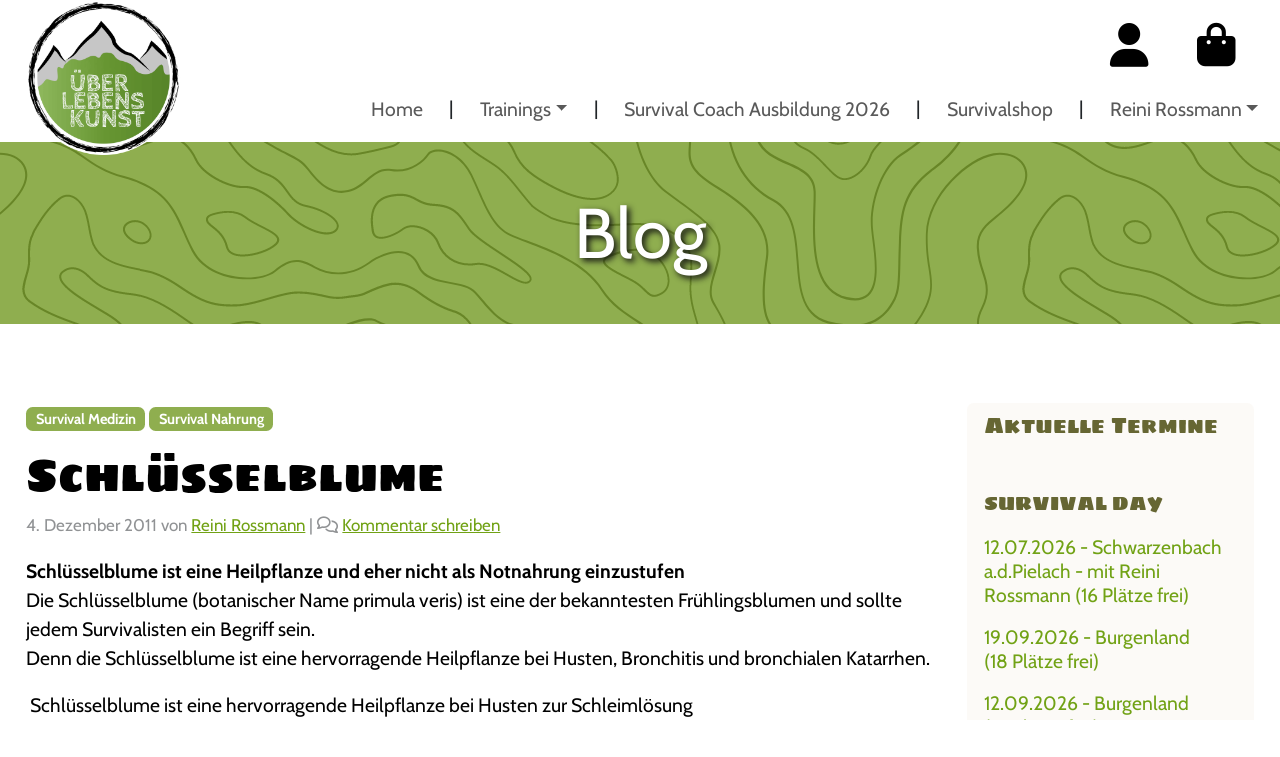

--- FILE ---
content_type: text/html; charset=UTF-8
request_url: https://ueberlebenskunst.at/blog/2011/12/04/schlusselblume/
body_size: 37998
content:
<!doctype html><html lang="de"><head><meta charset="UTF-8"><meta name="viewport" content="width=device-width, initial-scale=1"><link rel="profile" href="https://gmpg.org/xfn/11"><link rel="apple-touch-icon" sizes="180x180" href="https://ueberlebenskunst.at/wp-content/themes/bootcommerce-child-main/img/favicon/apple-touch-icon.png"><link rel="icon" type="image/png" sizes="32x32" href="https://ueberlebenskunst.at/wp-content/themes/bootcommerce-child-main/img/favicon/favicon-32x32.png"><link rel="icon" type="image/png" sizes="16x16" href="https://ueberlebenskunst.at/wp-content/themes/bootcommerce-child-main/img/favicon/favicon-16x16.png"><link rel="manifest" href="https://ueberlebenskunst.at/wp-content/themes/bootcommerce-child-main/img/favicon/site.webmanifest"><link rel="mask-icon" href="https://ueberlebenskunst.at/wp-content/themes/bootcommerce-child-main/img/favicon/safari-pinned-tab.svg" color="#0d6efd"><meta name="msapplication-TileColor" content="#ffffff"><meta name="theme-color" content="#ffffff"><meta name='robots' content='index, follow, max-image-preview:large, max-snippet:-1, max-video-preview:-1' /><style>img:is([sizes="auto" i], [sizes^="auto," i]) { contain-intrinsic-size: 3000px 1500px }</style><link media="all" href="https://ueberlebenskunst.at/wp-content/cache/autoptimize/css/autoptimize_ae004ef665f9f8220e9062145007e82a.css" rel="stylesheet"><link media="screen" href="https://ueberlebenskunst.at/wp-content/cache/autoptimize/css/autoptimize_6cf538399b98fc59efe27d503b61c35f.css" rel="stylesheet"><link media="only screen and (max-width: 768px)" href="https://ueberlebenskunst.at/wp-content/cache/autoptimize/css/autoptimize_6fe211f8bb15af76999ce9135805d7af.css" rel="stylesheet"><title>Schlüsselblume - ueberlebenskunst.at</title><link rel="canonical" href="https://ueberlebenskunst.at/blog/2011/12/04/schlusselblume/" /><meta property="og:locale" content="de_DE" /><meta property="og:type" content="article" /><meta property="og:title" content="Schlüsselblume - ueberlebenskunst.at" /><meta property="og:description" content="Schlüsselblume ist eine Heilpflanze und eher nicht als Notnahrung einzustufen Die Schlüsselblume (botanischer Name primula veris) ist eine der bekanntesten Frühlingsblumen und sollte jedem Survivalisten ein Begriff sein. Denn die Schlüsselblume ist eine hervorragende Heilpflanze bei Husten, Bronchitis und bronchialen Katarrhen.  Schlüsselblume ist eine hervorragende Heilpflanze bei Husten zur Schleimlösung Daher ist die Schlüsselblume eher [&hellip;]" /><meta property="og:url" content="https://ueberlebenskunst.at/blog/2011/12/04/schlusselblume/" /><meta property="og:site_name" content="ueberlebenskunst.at" /><meta property="article:author" content="https://www.facebook.com/survival24.org" /><meta property="article:published_time" content="2011-12-04T14:11:48+00:00" /><meta name="author" content="Reini Rossmann" /><meta name="twitter:card" content="summary_large_image" /><meta name="twitter:creator" content="@https://twitter.com/survival24org" /><meta name="twitter:label1" content="Verfasst von" /><meta name="twitter:data1" content="Reini Rossmann" /><meta name="twitter:label2" content="Geschätzte Lesezeit" /><meta name="twitter:data2" content="2 Minuten" /> <script type="application/ld+json" class="yoast-schema-graph">{"@context":"https://schema.org","@graph":[{"@type":"WebPage","@id":"https://ueberlebenskunst.at/blog/2011/12/04/schlusselblume/","url":"https://ueberlebenskunst.at/blog/2011/12/04/schlusselblume/","name":"Schlüsselblume - ueberlebenskunst.at","isPartOf":{"@id":"https://ueberlebenskunst.at/#website"},"datePublished":"2011-12-04T14:11:48+00:00","author":{"@id":"https://ueberlebenskunst.at/#/schema/person/69aae17290b442dc51e65d4d0d3cd9f2"},"breadcrumb":{"@id":"https://ueberlebenskunst.at/blog/2011/12/04/schlusselblume/#breadcrumb"},"inLanguage":"de","potentialAction":[{"@type":"ReadAction","target":["https://ueberlebenskunst.at/blog/2011/12/04/schlusselblume/"]}]},{"@type":"BreadcrumbList","@id":"https://ueberlebenskunst.at/blog/2011/12/04/schlusselblume/#breadcrumb","itemListElement":[{"@type":"ListItem","position":1,"name":"Startseite","item":"https://ueberlebenskunst.at/"},{"@type":"ListItem","position":2,"name":"Blog","item":"https://ueberlebenskunst.at/blog/"},{"@type":"ListItem","position":3,"name":"Schlüsselblume"}]},{"@type":"WebSite","@id":"https://ueberlebenskunst.at/#website","url":"https://ueberlebenskunst.at/","name":"ueberlebenskunst.at","description":"Survival Training","potentialAction":[{"@type":"SearchAction","target":{"@type":"EntryPoint","urlTemplate":"https://ueberlebenskunst.at/?s={search_term_string}"},"query-input":{"@type":"PropertyValueSpecification","valueRequired":true,"valueName":"search_term_string"}}],"inLanguage":"de"},{"@type":"Person","@id":"https://ueberlebenskunst.at/#/schema/person/69aae17290b442dc51e65d4d0d3cd9f2","name":"Reini Rossmann","description":"Survival, Wildnis &amp; Natur Trainer mit Spezialgebiet Survival Nahrung. Survival ist eine Kernkompentenz des Menschens und macht eine Menge Spaß!","sameAs":["https://ueberlebenskunst.at/","https://www.facebook.com/survival24.org","https://x.com/https://twitter.com/survival24org","https://www.youtube.com/user/survival24org/videos"],"url":"https://ueberlebenskunst.at/blog/author/ueberlebenskunst/"}]}</script> <link rel="alternate" type="application/rss+xml" title="ueberlebenskunst.at &raquo; Feed" href="https://ueberlebenskunst.at/feed/" /><link rel="alternate" type="application/rss+xml" title="ueberlebenskunst.at &raquo; Kommentar-Feed" href="https://ueberlebenskunst.at/comments/feed/" /> <script consent-skip-blocker="1" data-skip-lazy-load="js-extra" data-noptimize  data-cfasync="false">(function () {
  // Web Font Loader compatibility (https://github.com/typekit/webfontloader)
  var modules = {
    typekit: "https://use.typekit.net",
    google: "https://fonts.googleapis.com/"
  };

  var load = function (config) {
    setTimeout(function () {
      var a = window.consentApi;

      // Only when blocker is active
      if (a) {
        // Iterate all modules and handle in a single `WebFont.load`
        Object.keys(modules).forEach(function (module) {
          var newConfigWithoutOtherModules = JSON.parse(
            JSON.stringify(config)
          );
          Object.keys(modules).forEach(function (toRemove) {
            if (toRemove !== module) {
              delete newConfigWithoutOtherModules[toRemove];
            }
          });

          if (newConfigWithoutOtherModules[module]) {
            a.unblock(modules[module]).then(function () {
              var originalLoad = window.WebFont.load;
              if (originalLoad !== load) {
                originalLoad(newConfigWithoutOtherModules);
              }
            });
          }
        });
      }
    }, 0);
  };

  if (!window.WebFont) {
    window.WebFont = {
      load: load
    };
  }
})();</script><style>[consent-id]:not(.rcb-content-blocker):not([consent-transaction-complete]):not([consent-visual-use-parent^="children:"]):not([consent-confirm]){opacity:0!important;}
.rcb-content-blocker+.rcb-content-blocker-children-fallback~*{display:none!important;}</style><link rel="alternate" type="application/rss+xml" title="ueberlebenskunst.at &raquo; Schlüsselblume-Kommentar-Feed" href="https://ueberlebenskunst.at/blog/2011/12/04/schlusselblume/feed/" /> <script data-cfasync="false" type="text/javascript" src="https://ueberlebenskunst.at/wp-content/6649452e0f66871b2c7a4912fad5923b/dist/405654459.js?ver=d0a9e67d7481025d345fb9f698655441" id="real-cookie-banner-pro-vendor-real-cookie-banner-pro-banner-js"></script> <script type="application/json" data-skip-lazy-load="js-extra" data-skip-moving="true" data-no-defer nitro-exclude data-alt-type="application/ld+json" data-dont-merge data-wpmeteor-nooptimize="true" data-cfasync="false" id="aed274f88b8d5580f98e4adae71de334e1-js-extra">{"slug":"real-cookie-banner-pro","textDomain":"real-cookie-banner","version":"5.2.5","restUrl":"https:\/\/ueberlebenskunst.at\/wp-json\/real-cookie-banner\/v1\/","restNamespace":"real-cookie-banner\/v1","restPathObfuscateOffset":"10fb6767b4588bdf","restRoot":"https:\/\/ueberlebenskunst.at\/wp-json\/","restQuery":{"_v":"5.2.5","_locale":"user"},"restNonce":"31a09dac6a","restRecreateNonceEndpoint":"https:\/\/ueberlebenskunst.at\/wp-admin\/admin-ajax.php?action=rest-nonce","publicUrl":"https:\/\/ueberlebenskunst.at\/wp-content\/plugins\/real-cookie-banner-pro\/public\/","chunkFolder":"dist","chunksLanguageFolder":"https:\/\/ueberlebenskunst.at\/wp-content\/languages\/mo-cache\/real-cookie-banner-pro\/","chunks":{"chunk-config-tab-blocker.lite.js":["de_DE-83d48f038e1cf6148175589160cda67e","de_DE-e5c2f3318cd06f18a058318f5795a54b","de_DE-76129424d1eb6744d17357561a128725","de_DE-d3d8ada331df664d13fa407b77bc690b"],"chunk-config-tab-blocker.pro.js":["de_DE-ddf5ae983675e7b6eec2afc2d53654a2","de_DE-487d95eea292aab22c80aa3ae9be41f0","de_DE-ab0e642081d4d0d660276c9cebfe9f5d","de_DE-0f5f6074a855fa677e6086b82145bd50"],"chunk-config-tab-consent.lite.js":["de_DE-3823d7521a3fc2857511061e0d660408"],"chunk-config-tab-consent.pro.js":["de_DE-9cb9ecf8c1e8ce14036b5f3a5e19f098"],"chunk-config-tab-cookies.lite.js":["de_DE-1a51b37d0ef409906245c7ed80d76040","de_DE-e5c2f3318cd06f18a058318f5795a54b","de_DE-76129424d1eb6744d17357561a128725"],"chunk-config-tab-cookies.pro.js":["de_DE-572ee75deed92e7a74abba4b86604687","de_DE-487d95eea292aab22c80aa3ae9be41f0","de_DE-ab0e642081d4d0d660276c9cebfe9f5d"],"chunk-config-tab-dashboard.lite.js":["de_DE-f843c51245ecd2b389746275b3da66b6"],"chunk-config-tab-dashboard.pro.js":["de_DE-ae5ae8f925f0409361cfe395645ac077"],"chunk-config-tab-import.lite.js":["de_DE-66df94240f04843e5a208823e466a850"],"chunk-config-tab-import.pro.js":["de_DE-e5fee6b51986d4ff7a051d6f6a7b076a"],"chunk-config-tab-licensing.lite.js":["de_DE-e01f803e4093b19d6787901b9591b5a6"],"chunk-config-tab-licensing.pro.js":["de_DE-4918ea9704f47c2055904e4104d4ffba"],"chunk-config-tab-scanner.lite.js":["de_DE-b10b39f1099ef599835c729334e38429"],"chunk-config-tab-scanner.pro.js":["de_DE-752a1502ab4f0bebfa2ad50c68ef571f"],"chunk-config-tab-settings.lite.js":["de_DE-37978e0b06b4eb18b16164a2d9c93a2c"],"chunk-config-tab-settings.pro.js":["de_DE-e59d3dcc762e276255c8989fbd1f80e3"],"chunk-config-tab-tcf.lite.js":["de_DE-4f658bdbf0aa370053460bc9e3cd1f69","de_DE-e5c2f3318cd06f18a058318f5795a54b","de_DE-d3d8ada331df664d13fa407b77bc690b"],"chunk-config-tab-tcf.pro.js":["de_DE-e1e83d5b8a28f1f91f63b9de2a8b181a","de_DE-487d95eea292aab22c80aa3ae9be41f0","de_DE-0f5f6074a855fa677e6086b82145bd50"]},"others":{"customizeValuesBanner":"{\"layout\":{\"type\":\"dialog\",\"maxHeightEnabled\":false,\"maxHeight\":740,\"dialogMaxWidth\":530,\"dialogPosition\":\"middleCenter\",\"dialogMargin\":[0,0,0,0],\"bannerPosition\":\"bottom\",\"bannerMaxWidth\":1024,\"dialogBorderRadius\":3,\"borderRadius\":5,\"animationIn\":\"slideInUp\",\"animationInDuration\":500,\"animationInOnlyMobile\":true,\"animationOut\":\"none\",\"animationOutDuration\":500,\"animationOutOnlyMobile\":true,\"overlay\":true,\"overlayBg\":\"#000000\",\"overlayBgAlpha\":38,\"overlayBlur\":2},\"decision\":{\"acceptAll\":\"button\",\"acceptEssentials\":\"button\",\"showCloseIcon\":false,\"acceptIndividual\":\"link\",\"buttonOrder\":\"all,essential,save,individual\",\"showGroups\":false,\"groupsFirstView\":false,\"saveButton\":\"always\"},\"design\":{\"bg\":\"#ffffff\",\"textAlign\":\"center\",\"linkTextDecoration\":\"underline\",\"borderWidth\":0,\"borderColor\":\"#ffffff\",\"fontSize\":13,\"fontColor\":\"#2b2b2b\",\"fontInheritFamily\":true,\"fontFamily\":\"Arial, Helvetica, sans-serif\",\"fontWeight\":\"normal\",\"boxShadowEnabled\":true,\"boxShadowOffsetX\":0,\"boxShadowOffsetY\":5,\"boxShadowBlurRadius\":13,\"boxShadowSpreadRadius\":0,\"boxShadowColor\":\"#000000\",\"boxShadowColorAlpha\":20},\"headerDesign\":{\"inheritBg\":true,\"bg\":\"#f4f4f4\",\"inheritTextAlign\":true,\"textAlign\":\"center\",\"padding\":[17,20,15,20],\"logo\":\"\",\"logoRetina\":\"\",\"logoMaxHeight\":40,\"logoPosition\":\"left\",\"logoMargin\":[5,15,5,15],\"fontSize\":20,\"fontColor\":\"#2b2b2b\",\"fontInheritFamily\":true,\"fontFamily\":\"Arial, Helvetica, sans-serif\",\"fontWeight\":\"normal\",\"borderWidth\":1,\"borderColor\":\"#efefef\"},\"bodyDesign\":{\"padding\":[15,20,5,20],\"descriptionInheritFontSize\":true,\"descriptionFontSize\":13,\"dottedGroupsInheritFontSize\":true,\"dottedGroupsFontSize\":13,\"dottedGroupsBulletColor\":\"#15779b\",\"teachingsInheritTextAlign\":true,\"teachingsTextAlign\":\"center\",\"teachingsSeparatorActive\":true,\"teachingsSeparatorWidth\":50,\"teachingsSeparatorHeight\":1,\"teachingsSeparatorColor\":\"#77a464\",\"teachingsInheritFontSize\":false,\"teachingsFontSize\":12,\"teachingsInheritFontColor\":false,\"teachingsFontColor\":\"#7c7c7c\",\"accordionMargin\":[10,0,5,0],\"accordionPadding\":[5,10,5,10],\"accordionArrowType\":\"outlined\",\"accordionArrowColor\":\"#15779b\",\"accordionBg\":\"#ffffff\",\"accordionActiveBg\":\"#f9f9f9\",\"accordionHoverBg\":\"#efefef\",\"accordionBorderWidth\":1,\"accordionBorderColor\":\"#efefef\",\"accordionTitleFontSize\":12,\"accordionTitleFontColor\":\"#2b2b2b\",\"accordionTitleFontWeight\":\"normal\",\"accordionDescriptionMargin\":[5,0,0,0],\"accordionDescriptionFontSize\":12,\"accordionDescriptionFontColor\":\"#828282\",\"accordionDescriptionFontWeight\":\"normal\",\"acceptAllOneRowLayout\":false,\"acceptAllPadding\":[10,10,10,10],\"acceptAllBg\":\"#d65050\",\"acceptAllTextAlign\":\"center\",\"acceptAllFontSize\":18,\"acceptAllFontColor\":\"#ffffff\",\"acceptAllFontWeight\":\"normal\",\"acceptAllBorderWidth\":0,\"acceptAllBorderColor\":\"#000000\",\"acceptAllHoverBg\":\"#d65050\",\"acceptAllHoverFontColor\":\"#ffffff\",\"acceptAllHoverBorderColor\":\"#000000\",\"acceptEssentialsUseAcceptAll\":true,\"acceptEssentialsButtonType\":\"\",\"acceptEssentialsPadding\":[10,10,10,10],\"acceptEssentialsBg\":\"#efefef\",\"acceptEssentialsTextAlign\":\"center\",\"acceptEssentialsFontSize\":18,\"acceptEssentialsFontColor\":\"#0a0a0a\",\"acceptEssentialsFontWeight\":\"normal\",\"acceptEssentialsBorderWidth\":0,\"acceptEssentialsBorderColor\":\"#000000\",\"acceptEssentialsHoverBg\":\"#e8e8e8\",\"acceptEssentialsHoverFontColor\":\"#000000\",\"acceptEssentialsHoverBorderColor\":\"#000000\",\"acceptIndividualPadding\":[5,5,5,5],\"acceptIndividualBg\":\"#ffffff\",\"acceptIndividualTextAlign\":\"center\",\"acceptIndividualFontSize\":15,\"acceptIndividualFontColor\":\"#d65050\",\"acceptIndividualFontWeight\":\"normal\",\"acceptIndividualBorderWidth\":0,\"acceptIndividualBorderColor\":\"#000000\",\"acceptIndividualHoverBg\":\"#ffffff\",\"acceptIndividualHoverFontColor\":\"#d65050\",\"acceptIndividualHoverBorderColor\":\"#000000\"},\"footerDesign\":{\"poweredByLink\":false,\"inheritBg\":false,\"bg\":\"#fcfcfc\",\"inheritTextAlign\":true,\"textAlign\":\"center\",\"padding\":[10,20,15,20],\"fontSize\":14,\"fontColor\":\"#7c7c7c\",\"fontInheritFamily\":true,\"fontFamily\":\"Arial, Helvetica, sans-serif\",\"fontWeight\":\"normal\",\"hoverFontColor\":\"#2b2b2b\",\"borderWidth\":1,\"borderColor\":\"#efefef\",\"languageSwitcher\":\"flags\"},\"texts\":{\"headline\":\"Privatsph\\u00e4re-Einstellungen\",\"description\":\"Wir verwenden Cookies und \\u00e4hnliche Technologien auf unserer Website und verarbeiten personenbezogene Daten von dir (z.B. IP-Adresse), um z.B. Inhalte und Anzeigen zu personalisieren, Medien von Drittanbietern einzubinden oder Zugriffe auf unsere Website zu analysieren. Die Datenverarbeitung kann auch erst in Folge gesetzter Cookies stattfinden. Wir teilen diese Daten mit Dritten, die wir in den Privatsph\\u00e4re-Einstellungen benennen.<br \\\/><br \\\/>Die Datenverarbeitung kann mit deiner Einwilligung oder auf Basis eines berechtigten Interesses erfolgen, dem du in den Privatsph\\u00e4re-Einstellungen widersprechen kannst. Du hast das Recht, nicht einzuwilligen und deine Einwilligung zu einem sp\\u00e4teren Zeitpunkt zu \\u00e4ndern oder zu widerrufen. Weitere Informationen zur Verwendung deiner Daten findest du in unserer {{privacyPolicy}}Datenschutzerkl\\u00e4rung{{\\\/privacyPolicy}}.\",\"acceptAll\":\"Alle akzeptieren\",\"acceptEssentials\":\"Weiter ohne Einwilligung\",\"acceptIndividual\":\"Privatsph\\u00e4re-Einstellungen individuell festlegen\",\"poweredBy\":\"0\",\"dataProcessingInUnsafeCountries\":\"Einige Dienste verarbeiten personenbezogene Daten in unsicheren Drittl\\u00e4ndern. Indem du in die Nutzung dieser Services einwilligst, erkl\\u00e4rst du dich auch mit der Verarbeitung deiner Daten in diesen unsicheren Drittl\\u00e4ndern gem\\u00e4\\u00df {{legalBasis}} einverstanden. Dies birgt das Risiko, dass deine Daten von Beh\\u00f6rden zu Kontroll- und \\u00dcberwachungszwecken verarbeitet werden, m\\u00f6glicherweise ohne die M\\u00f6glichkeit eines Rechtsbehelfs.\",\"ageNoticeBanner\":\"Du bist unter {{minAge}} Jahre alt? Dann kannst du nicht in optionale Services einwilligen. Du kannst deine Eltern oder Erziehungsberechtigten bitten, mit dir in diese Services einzuwilligen.\",\"ageNoticeBlocker\":\"Du bist unter {{minAge}} Jahre alt? Leider darfst du diesem Service nicht selbst zustimmen, um diese Inhalte zu sehen. Bitte deine Eltern oder Erziehungsberechtigten, dem Service mit dir zuzustimmen!\",\"listServicesNotice\":\"Wenn du alle Services akzeptierst, erlaubst du, dass {{services}} geladen werden. Diese sind nach ihrem Zweck in Gruppen {{serviceGroups}} unterteilt (Zugeh\\u00f6rigkeit durch hochgestellte Zahlen gekennzeichnet).\",\"listServicesLegitimateInterestNotice\":\"Au\\u00dferdem werden die {{services}} auf der Grundlage eines berechtigten Interesses geladen.\",\"tcfStacksCustomName\":\"Services mit verschiedenen Zwecken au\\u00dferhalb des TCF-Standards\",\"tcfStacksCustomDescription\":\"Services, die Einwilligungen nicht \\u00fcber den TCF-Standard, sondern \\u00fcber andere Technologien teilen. Diese werden nach ihrem Zweck in mehrere Gruppen unterteilt. Einige davon werden aufgrund eines berechtigten Interesses genutzt (z.B. Gefahrenabwehr), andere werden nur mit deiner Einwilligung genutzt. Details zu den einzelnen Gruppen und Zwecken der Services findest du in den individuellen Privatsph\\u00e4re-Einstellungen.\",\"consentForwardingExternalHosts\":\"Deine Einwilligung gilt auch auf {{websites}}.\",\"blockerHeadline\":\"{{name}} aufgrund von Privatsph\\u00e4re-Einstellungen blockiert\",\"blockerLinkShowMissing\":\"Zeige alle Services, denen du noch zustimmen musst\",\"blockerLoadButton\":\"Erforderliche Services akzeptieren und Inhalte laden\",\"blockerAcceptInfo\":\"Wenn du die blockierten Inhalte l\\u00e4dst, werden deine Datenschutzeinstellungen angepasst. Inhalte aus diesem Service werden in Zukunft nicht mehr blockiert. Du hast das Recht, deine Entscheidung jederzeit zu widerrufen oder zu \\u00e4ndern.\",\"stickyHistory\":\"Historie der Privatsph\\u00e4re-Einstellungen\",\"stickyRevoke\":\"Einwilligungen widerrufen\",\"stickyRevokeSuccessMessage\":\"Du hast die Einwilligung f\\u00fcr Services mit dessen Cookies und Verarbeitung personenbezogener Daten erfolgreich widerrufen. Die Seite wird jetzt neu geladen!\",\"stickyChange\":\"Privatsph\\u00e4re-Einstellungen \\u00e4ndern\"},\"individualLayout\":{\"inheritDialogMaxWidth\":false,\"dialogMaxWidth\":970,\"inheritBannerMaxWidth\":true,\"bannerMaxWidth\":1980,\"descriptionTextAlign\":\"left\"},\"group\":{\"checkboxBg\":\"#f0f0f0\",\"checkboxBorderWidth\":1,\"checkboxBorderColor\":\"#d2d2d2\",\"checkboxActiveColor\":\"#ffffff\",\"checkboxActiveBg\":\"#15779b\",\"checkboxActiveBorderColor\":\"#11607d\",\"groupInheritBg\":true,\"groupBg\":\"#f4f4f4\",\"groupPadding\":[15,15,15,15],\"groupSpacing\":10,\"groupBorderRadius\":5,\"groupBorderWidth\":1,\"groupBorderColor\":\"#f4f4f4\",\"headlineFontSize\":16,\"headlineFontWeight\":\"normal\",\"headlineFontColor\":\"#2b2b2b\",\"descriptionFontSize\":14,\"descriptionFontColor\":\"#7c7c7c\",\"linkColor\":\"#7c7c7c\",\"linkHoverColor\":\"#2b2b2b\",\"detailsHideLessRelevant\":true},\"saveButton\":{\"useAcceptAll\":true,\"type\":\"button\",\"padding\":[10,10,10,10],\"bg\":\"#efefef\",\"textAlign\":\"center\",\"fontSize\":18,\"fontColor\":\"#0a0a0a\",\"fontWeight\":\"normal\",\"borderWidth\":0,\"borderColor\":\"#000000\",\"hoverBg\":\"#e8e8e8\",\"hoverFontColor\":\"#000000\",\"hoverBorderColor\":\"#000000\"},\"individualTexts\":{\"headline\":\"Individuelle Privatsph\\u00e4re-Einstellungen\",\"description\":\"Wir verwenden Cookies und \\u00e4hnliche Technologien auf unserer Website und verarbeiten personenbezogene Daten von dir (z.B. IP-Adresse), um z.B. Inhalte und Anzeigen zu personalisieren, Medien von Drittanbietern einzubinden oder Zugriffe auf unsere Website zu analysieren. Die Datenverarbeitung kann auch erst in Folge gesetzter Cookies stattfinden. Wir teilen diese Daten mit Dritten, die wir in den Privatsph\\u00e4re-Einstellungen benennen.<br \\\/><br \\\/>Die Datenverarbeitung kann mit deiner Einwilligung oder auf Basis eines berechtigten Interesses erfolgen, dem du in den Privatsph\\u00e4re-Einstellungen widersprechen kannst. Du hast das Recht, nicht einzuwilligen und deine Einwilligung zu einem sp\\u00e4teren Zeitpunkt zu \\u00e4ndern oder zu widerrufen. Weitere Informationen zur Verwendung deiner Daten findest du in unserer {{privacyPolicy}}Datenschutzerkl\\u00e4rung{{\\\/privacyPolicy}}.<br \\\/><br \\\/>Im Folgenden findest du eine \\u00dcbersicht \\u00fcber alle Services, die von dieser Website genutzt werden. Du kannst dir detaillierte Informationen zu jedem Service ansehen und ihm einzeln zustimmen oder von deinem Widerspruchsrecht Gebrauch machen.\",\"save\":\"Individuelle Auswahlen speichern\",\"showMore\":\"Service-Informationen anzeigen\",\"hideMore\":\"Service-Informationen ausblenden\",\"postamble\":\"\"},\"mobile\":{\"enabled\":true,\"maxHeight\":400,\"hideHeader\":false,\"alignment\":\"bottom\",\"scalePercent\":90,\"scalePercentVertical\":-50},\"sticky\":{\"enabled\":false,\"animationsEnabled\":true,\"alignment\":\"left\",\"bubbleBorderRadius\":50,\"icon\":\"fingerprint\",\"iconCustom\":\"\",\"iconCustomRetina\":\"\",\"iconSize\":30,\"iconColor\":\"#ffffff\",\"bubbleMargin\":[10,20,20,20],\"bubblePadding\":15,\"bubbleBg\":\"#15779b\",\"bubbleBorderWidth\":0,\"bubbleBorderColor\":\"#10556f\",\"boxShadowEnabled\":true,\"boxShadowOffsetX\":0,\"boxShadowOffsetY\":2,\"boxShadowBlurRadius\":5,\"boxShadowSpreadRadius\":1,\"boxShadowColor\":\"#105b77\",\"boxShadowColorAlpha\":40,\"bubbleHoverBg\":\"#ffffff\",\"bubbleHoverBorderColor\":\"#000000\",\"hoverIconColor\":\"#000000\",\"hoverIconCustom\":\"\",\"hoverIconCustomRetina\":\"\",\"menuFontSize\":16,\"menuBorderRadius\":5,\"menuItemSpacing\":10,\"menuItemPadding\":[5,10,5,10]},\"customCss\":{\"css\":\"\",\"antiAdBlocker\":\"y\"}}","isPro":true,"showProHints":false,"proUrl":"https:\/\/devowl.io\/de\/go\/real-cookie-banner?source=rcb-lite","showLiteNotice":false,"frontend":{"groups":"[{\"id\":446,\"name\":\"Essenziell\",\"slug\":\"essenziell\",\"description\":\"Essenzielle Services sind f\\u00fcr die grundlegende Funktionalit\\u00e4t der Website erforderlich. Sie enthalten nur technisch notwendige Services. Diesen Services kann nicht widersprochen werden.\",\"isEssential\":true,\"isDefault\":true,\"items\":[{\"id\":8177,\"name\":\"iubenda\",\"purpose\":\"iubenda s.r.l hostet die Datenschutzerkl\\u00e4rung der Reini Rossmann GmbH. Sie wird \\u00fcber iframe in die Seite integriert und greift deshalb auf einen Server von iubenda zu. Dabei werden keine Cookies gesetzt. Es handelt sich um ein italienisches Unternehmen und unterliegt daher den strengen Regeln der DSGVO.\",\"providerContact\":{\"phone\":\"\",\"email\":\"\",\"link\":\"\"},\"isProviderCurrentWebsite\":false,\"provider\":\"iubenda s.r.l\",\"uniqueName\":\"iubenda\",\"isEmbeddingOnlyExternalResources\":true,\"legalBasis\":\"consent\",\"dataProcessingInCountries\":[],\"dataProcessingInCountriesSpecialTreatments\":[],\"technicalDefinitions\":[{\"type\":\"http\",\"name\":\"\",\"host\":\"\",\"duration\":0,\"durationUnit\":\"y\",\"isSessionDuration\":false,\"purpose\":\"\"}],\"codeDynamics\":[],\"providerPrivacyPolicyUrl\":\"https:\\\/\\\/www.iubenda.com\\\/privacy-policy\\\/30370247\",\"providerLegalNoticeUrl\":\"\",\"tagManagerOptInEventName\":\"\",\"tagManagerOptOutEventName\":\"\",\"googleConsentModeConsentTypes\":[],\"executePriority\":10,\"codeOptIn\":\"\",\"executeCodeOptInWhenNoTagManagerConsentIsGiven\":false,\"codeOptOut\":\"\",\"executeCodeOptOutWhenNoTagManagerConsentIsGiven\":false,\"deleteTechnicalDefinitionsAfterOptOut\":false,\"codeOnPageLoad\":\"\",\"presetId\":\"\"},{\"id\":8162,\"name\":\"WooCommerce\",\"purpose\":\"WooCommerce ist ein E-Commerce-Shopsystem, das es dir erm\\u00f6glicht, Produkte auf dieser Website zu kaufen. Cookies werden verwendet, um Artikel in einem Warenkorb zu sammeln, um den Warenkorb des Nutzers in der Datenbank der Website zu speichern, um k\\u00fcrzlich angesehene Produkte zu speichern, um sie wieder anzuzeigen und um es Nutzern zu erm\\u00f6glichen Mitteilungen im Online-Shop auszublenden.\",\"providerContact\":{\"phone\":\"\",\"email\":\"\",\"link\":\"\"},\"isProviderCurrentWebsite\":true,\"provider\":\"Reini Rossmann GmbH\",\"uniqueName\":\"woocommerce\",\"isEmbeddingOnlyExternalResources\":false,\"legalBasis\":\"consent\",\"dataProcessingInCountries\":[],\"dataProcessingInCountriesSpecialTreatments\":[],\"technicalDefinitions\":[{\"type\":\"local\",\"name\":\"wc_cart_hash_*\",\"host\":\"ueberlebenskunst.at\",\"duration\":0,\"durationUnit\":\"y\",\"isSessionDuration\":false,\"purpose\":\"\"},{\"type\":\"http\",\"name\":\"woocommerce_cart_hash\",\"host\":\"ueberlebenskunst.at\",\"duration\":0,\"durationUnit\":\"y\",\"isSessionDuration\":true,\"purpose\":\"\"},{\"type\":\"http\",\"name\":\"wp_woocommerce_session_*\",\"host\":\"ueberlebenskunst.at\",\"duration\":2,\"durationUnit\":\"d\",\"isSessionDuration\":false,\"purpose\":\"\"},{\"type\":\"http\",\"name\":\"woocommerce_items_in_cart\",\"host\":\"ueberlebenskunst.at\",\"duration\":0,\"durationUnit\":\"y\",\"isSessionDuration\":true,\"purpose\":\"\"},{\"type\":\"http\",\"name\":\"woocommerce_recently_viewed\",\"host\":\"ueberlebenskunst.at\",\"duration\":0,\"durationUnit\":\"y\",\"isSessionDuration\":true,\"purpose\":\"\"},{\"type\":\"http\",\"name\":\"store_notice*\",\"host\":\"ueberlebenskunst.at\",\"duration\":0,\"durationUnit\":\"y\",\"isSessionDuration\":true,\"purpose\":\"\"}],\"codeDynamics\":[],\"providerPrivacyPolicyUrl\":\"https:\\\/\\\/ueberlebenskunst.at\\\/datenschutzbelehrung\\\/\",\"providerLegalNoticeUrl\":\"\",\"tagManagerOptInEventName\":\"\",\"tagManagerOptOutEventName\":\"\",\"googleConsentModeConsentTypes\":[],\"executePriority\":10,\"codeOptIn\":\"\",\"executeCodeOptInWhenNoTagManagerConsentIsGiven\":false,\"codeOptOut\":\"\",\"executeCodeOptOutWhenNoTagManagerConsentIsGiven\":false,\"deleteTechnicalDefinitionsAfterOptOut\":false,\"codeOnPageLoad\":\"\",\"presetId\":\"woocommerce\"},{\"id\":8161,\"name\":\"WooCommerce\",\"purpose\":\"WooCommerce ist ein E-Commerce-Shopsystem, das es dir erm\\u00f6glicht, Produkte auf dieser Website zu kaufen. Cookies werden verwendet, um Artikel in einem Warenkorb zu sammeln, um den Warenkorb des Nutzers in der Datenbank der Website zu speichern, um k\\u00fcrzlich angesehene Produkte zu speichern, um sie wieder anzuzeigen und um es Nutzern zu erm\\u00f6glichen Mitteilungen im Online-Shop auszublenden.\",\"providerContact\":{\"phone\":\"\",\"email\":\"\",\"link\":\"\"},\"isProviderCurrentWebsite\":true,\"provider\":\"Reini Rossmann GmbH\",\"uniqueName\":\"woocommerce-1\",\"isEmbeddingOnlyExternalResources\":false,\"legalBasis\":\"consent\",\"dataProcessingInCountries\":[],\"dataProcessingInCountriesSpecialTreatments\":[],\"technicalDefinitions\":[{\"type\":\"local\",\"name\":\"wc_cart_hash_*\",\"host\":\"ueberlebenskunst.at\",\"duration\":0,\"durationUnit\":\"y\",\"isSessionDuration\":false,\"purpose\":\"\"},{\"type\":\"http\",\"name\":\"woocommerce_cart_hash\",\"host\":\"ueberlebenskunst.at\",\"duration\":0,\"durationUnit\":\"y\",\"isSessionDuration\":true,\"purpose\":\"\"},{\"type\":\"http\",\"name\":\"wp_woocommerce_session_*\",\"host\":\"ueberlebenskunst.at\",\"duration\":2,\"durationUnit\":\"d\",\"isSessionDuration\":false,\"purpose\":\"\"},{\"type\":\"http\",\"name\":\"woocommerce_items_in_cart\",\"host\":\"ueberlebenskunst.at\",\"duration\":0,\"durationUnit\":\"y\",\"isSessionDuration\":true,\"purpose\":\"\"},{\"type\":\"http\",\"name\":\"woocommerce_recently_viewed\",\"host\":\"ueberlebenskunst.at\",\"duration\":0,\"durationUnit\":\"y\",\"isSessionDuration\":true,\"purpose\":\"\"},{\"type\":\"http\",\"name\":\"store_notice*\",\"host\":\"ueberlebenskunst.at\",\"duration\":0,\"durationUnit\":\"y\",\"isSessionDuration\":true,\"purpose\":\"\"}],\"codeDynamics\":[],\"providerPrivacyPolicyUrl\":\"https:\\\/\\\/ueberlebenskunst.at\\\/datenschutzbelehrung\\\/\",\"providerLegalNoticeUrl\":\"\",\"tagManagerOptInEventName\":\"\",\"tagManagerOptOutEventName\":\"\",\"googleConsentModeConsentTypes\":[],\"executePriority\":10,\"codeOptIn\":\"\",\"executeCodeOptInWhenNoTagManagerConsentIsGiven\":false,\"codeOptOut\":\"\",\"executeCodeOptOutWhenNoTagManagerConsentIsGiven\":false,\"deleteTechnicalDefinitionsAfterOptOut\":false,\"codeOnPageLoad\":\"\",\"presetId\":\"woocommerce\"},{\"id\":8160,\"name\":\"Stripe\",\"purpose\":\"Stripe ist ein Online-Zahlungsdienst, mit dem in diesem Online-Shop Zahlungen, z.B. per Kreditkarte, durchgef\\u00fchrt werden k\\u00f6nnen. Die Zahlungsdaten werden direkt von Stripe erhoben oder an Stripe \\u00fcbermittelt, aber niemals vom Betreiber des Online-Shops selbst gespeichert. Die Kundendaten werden zum Zweck der Bestellabwicklung mit Stripe geteilt. Es werden Cookies zur Betrugspr\\u00e4vention und -erkennung eingesetzt.\",\"providerContact\":{\"phone\":\"\",\"email\":\"\",\"link\":\"\"},\"isProviderCurrentWebsite\":false,\"provider\":\"Stripe, Inc.\",\"uniqueName\":\"woocommerce-gateway-stripe\",\"isEmbeddingOnlyExternalResources\":false,\"legalBasis\":\"consent\",\"dataProcessingInCountries\":[\"US\"],\"dataProcessingInCountriesSpecialTreatments\":[],\"technicalDefinitions\":[{\"type\":\"http\",\"name\":\"__stripe_mid\",\"host\":\".ueberlebenskunst.at\",\"duration\":1,\"durationUnit\":\"y\",\"isSessionDuration\":false,\"purpose\":\"\"},{\"type\":\"http\",\"name\":\"__stripe_sid\",\"host\":\".ueberlebenskunst.at\",\"duration\":30,\"durationUnit\":\"m\",\"isSessionDuration\":false,\"purpose\":\"\"}],\"codeDynamics\":[],\"providerPrivacyPolicyUrl\":\"https:\\\/\\\/stripe.com\\\/privacy\",\"providerLegalNoticeUrl\":\"\",\"tagManagerOptInEventName\":\"\",\"tagManagerOptOutEventName\":\"\",\"googleConsentModeConsentTypes\":[],\"executePriority\":10,\"codeOptIn\":\"\",\"executeCodeOptInWhenNoTagManagerConsentIsGiven\":false,\"codeOptOut\":\"\",\"executeCodeOptOutWhenNoTagManagerConsentIsGiven\":false,\"deleteTechnicalDefinitionsAfterOptOut\":false,\"codeOnPageLoad\":\"\",\"presetId\":\"woocommerce-gateway-stripe\"},{\"id\":8159,\"name\":\"Real Cookie Banner\",\"purpose\":\"Real Cookie Banner bittet Website-Besucher um die Einwilligung zum Setzen von Cookies und zur Verarbeitung personenbezogener Daten. Dazu wird jedem Website-Besucher eine UUID (pseudonyme Identifikation des Nutzers) zugewiesen, die bis zum Ablauf des Cookies zur Speicherung der Einwilligung g\\u00fcltig ist. Cookies werden dazu verwendet, um zu testen, ob Cookies gesetzt werden k\\u00f6nnen, um Referenz auf die dokumentierte Einwilligung zu speichern, um zu speichern, in welche Services aus welchen Service-Gruppen der Besucher eingewilligt hat, und, falls Einwilligung nach dem Transparency & Consent Framework (TCF) eingeholt werden, um die Einwilligungen in TCF Partner, Zwecke, besondere Zwecke, Funktionen und besondere Funktionen zu speichern. Im Rahmen der Darlegungspflicht nach DSGVO wird die erhobene Einwilligung vollumf\\u00e4nglich dokumentiert. Dazu z\\u00e4hlt neben den Services und Service-Gruppen, in welche der Besucher eingewilligt hat, und falls Einwilligung nach dem TCF Standard eingeholt werden, in welche TCF Partner, Zwecke und Funktionen der Besucher eingewilligt hat, alle Einstellungen des Cookie Banners zum Zeitpunkt der Einwilligung als auch die technischen Umst\\u00e4nde (z.B. Gr\\u00f6\\u00dfe des Sichtbereichs bei der Einwilligung) und die Nutzerinteraktionen (z.B. Klick auf Buttons), die zur Einwilligung gef\\u00fchrt haben. Die Einwilligung wird pro Sprache einmal erhoben.\",\"providerContact\":{\"phone\":\"\",\"email\":\"\",\"link\":\"\"},\"isProviderCurrentWebsite\":true,\"provider\":\"ueberlebenskunst.at\",\"uniqueName\":\"real-cookie-banner\",\"isEmbeddingOnlyExternalResources\":false,\"legalBasis\":\"legal-requirement\",\"dataProcessingInCountries\":[],\"dataProcessingInCountriesSpecialTreatments\":[],\"technicalDefinitions\":[{\"type\":\"http\",\"name\":\"real_cookie_banner*\",\"host\":\".ueberlebenskunst.at\",\"duration\":365,\"durationUnit\":\"d\",\"isSessionDuration\":false,\"purpose\":\"Eindeutiger Identifikator f\\u00fcr die Einwilligung, aber nicht f\\u00fcr den Website-Besucher. Revisionshash f\\u00fcr die Einstellungen des Cookie-Banners (Texte, Farben, Funktionen, Servicegruppen, Dienste, Content Blocker usw.). IDs f\\u00fcr eingewilligte Services und Service-Gruppen.\"},{\"type\":\"http\",\"name\":\"real_cookie_banner*-tcf\",\"host\":\".ueberlebenskunst.at\",\"duration\":365,\"durationUnit\":\"d\",\"isSessionDuration\":false,\"purpose\":\"Im Rahmen von TCF gesammelte Einwilligungen, die im TC-String-Format gespeichert werden, einschlie\\u00dflich TCF-Vendoren, -Zwecke, -Sonderzwecke, -Funktionen und -Sonderfunktionen.\"},{\"type\":\"http\",\"name\":\"real_cookie_banner*-gcm\",\"host\":\".ueberlebenskunst.at\",\"duration\":365,\"durationUnit\":\"d\",\"isSessionDuration\":false,\"purpose\":\"Die im Google Consent Mode gesammelten Einwilligungen in die verschiedenen Einwilligungstypen (Zwecke) werden f\\u00fcr alle mit dem Google Consent Mode kompatiblen Services gespeichert.\"},{\"type\":\"http\",\"name\":\"real_cookie_banner-test\",\"host\":\".ueberlebenskunst.at\",\"duration\":365,\"durationUnit\":\"d\",\"isSessionDuration\":false,\"purpose\":\"Cookie, der gesetzt wurde, um die Funktionalit\\u00e4t von HTTP-Cookies zu testen. Wird sofort nach dem Test gel\\u00f6scht.\"},{\"type\":\"local\",\"name\":\"real_cookie_banner*\",\"host\":\"https:\\\/\\\/ueberlebenskunst.at\",\"duration\":1,\"durationUnit\":\"d\",\"isSessionDuration\":false,\"purpose\":\"Eindeutiger Identifikator f\\u00fcr die Einwilligung, aber nicht f\\u00fcr den Website-Besucher. Revisionshash f\\u00fcr die Einstellungen des Cookie-Banners (Texte, Farben, Funktionen, Service-Gruppen, Services, Content Blocker usw.). IDs f\\u00fcr eingewilligte Services und Service-Gruppen. Wird nur solange gespeichert, bis die Einwilligung auf dem Website-Server dokumentiert ist.\"},{\"type\":\"local\",\"name\":\"real_cookie_banner*-tcf\",\"host\":\"https:\\\/\\\/ueberlebenskunst.at\",\"duration\":1,\"durationUnit\":\"d\",\"isSessionDuration\":false,\"purpose\":\"Im Rahmen von TCF gesammelte Einwilligungen werden im TC-String-Format gespeichert, einschlie\\u00dflich TCF Vendoren, Zwecke, besondere Zwecke, Funktionen und besondere Funktionen. Wird nur solange gespeichert, bis die Einwilligung auf dem Website-Server dokumentiert ist.\"},{\"type\":\"local\",\"name\":\"real_cookie_banner*-gcm\",\"host\":\"https:\\\/\\\/ueberlebenskunst.at\",\"duration\":1,\"durationUnit\":\"d\",\"isSessionDuration\":false,\"purpose\":\"Im Rahmen des Google Consent Mode erfasste Einwilligungen werden f\\u00fcr alle mit dem Google Consent Mode kompatiblen Services in Einwilligungstypen (Zwecke) gespeichert. Wird nur solange gespeichert, bis die Einwilligung auf dem Website-Server dokumentiert ist.\"},{\"type\":\"local\",\"name\":\"real_cookie_banner-consent-queue*\",\"host\":\"https:\\\/\\\/ueberlebenskunst.at\",\"duration\":1,\"durationUnit\":\"d\",\"isSessionDuration\":false,\"purpose\":\"Lokale Zwischenspeicherung (Caching) der Auswahl im Cookie-Banner, bis der Server die Einwilligung dokumentiert; Dokumentation periodisch oder bei Seitenwechseln versucht, wenn der Server nicht verf\\u00fcgbar oder \\u00fcberlastet ist.\"}],\"codeDynamics\":[],\"providerPrivacyPolicyUrl\":\"https:\\\/\\\/ueberlebenskunst.at\\\/datenschutzbelehrung\\\/\",\"providerLegalNoticeUrl\":\"\",\"tagManagerOptInEventName\":\"\",\"tagManagerOptOutEventName\":\"\",\"googleConsentModeConsentTypes\":[],\"executePriority\":10,\"codeOptIn\":\"\",\"executeCodeOptInWhenNoTagManagerConsentIsGiven\":false,\"codeOptOut\":\"\",\"executeCodeOptOutWhenNoTagManagerConsentIsGiven\":false,\"deleteTechnicalDefinitionsAfterOptOut\":false,\"codeOnPageLoad\":\"\",\"presetId\":\"real-cookie-banner\"}]},{\"id\":447,\"name\":\"Funktional\",\"slug\":\"funktional\",\"description\":\"Funktionale Services sind notwendig, um \\u00fcber die wesentliche Funktionalit\\u00e4t der Website hinausgehende Features wie h\\u00fcbschere Schriftarten, Videowiedergabe oder interaktive Web 2.0-Features bereitzustellen. Inhalte von z.B. Video- und Social Media-Plattformen sind standardm\\u00e4\\u00dfig gesperrt und k\\u00f6nnen zugestimmt werden. Wenn dem Service zugestimmt wird, werden diese Inhalte automatisch ohne weitere manuelle Einwilligung geladen.\",\"isEssential\":false,\"isDefault\":true,\"items\":[{\"id\":8249,\"name\":\"Google Fonts\",\"purpose\":\"Google Fonts ist ein Dienst, der Schriften, die nicht auf dem Client-Ger\\u00e4t des Nutzers installiert sind, herunterl\\u00e4dt und in die Website einbettet. Auf dem Client-Ger\\u00e4t des Nutzers werden keine Cookies im technischen Sinne gesetzt, aber es werden technische und pers\\u00f6nliche Daten wie z.B. die IP-Adresse vom Client an den Server des Dienstanbieters \\u00fcbertragen, um die Nutzung des Dienstes zu erm\\u00f6glichen.\",\"providerContact\":{\"phone\":\"\",\"email\":\"\",\"link\":\"\"},\"isProviderCurrentWebsite\":false,\"provider\":\"Google Ireland Limited\",\"uniqueName\":\"google-fonts\",\"isEmbeddingOnlyExternalResources\":true,\"legalBasis\":\"consent\",\"dataProcessingInCountries\":[\"US\"],\"dataProcessingInCountriesSpecialTreatments\":[],\"technicalDefinitions\":[{\"type\":\"http\",\"name\":\"\",\"host\":\"\",\"duration\":0,\"durationUnit\":\"y\",\"isSessionDuration\":false,\"purpose\":\"\"}],\"codeDynamics\":[],\"providerPrivacyPolicyUrl\":\"https:\\\/\\\/policies.google.com\\\/privacy\",\"providerLegalNoticeUrl\":\"\",\"tagManagerOptInEventName\":\"\",\"tagManagerOptOutEventName\":\"\",\"googleConsentModeConsentTypes\":[],\"executePriority\":10,\"codeOptIn\":\"\",\"executeCodeOptInWhenNoTagManagerConsentIsGiven\":false,\"codeOptOut\":\"\",\"executeCodeOptOutWhenNoTagManagerConsentIsGiven\":false,\"deleteTechnicalDefinitionsAfterOptOut\":false,\"codeOnPageLoad\":\"base64-encoded:[base64]\",\"presetId\":\"google-fonts\"},{\"id\":8168,\"name\":\"Gravatar (Avatar images)\",\"purpose\":\"Gravatar ist ein Dienst, bei dem Personen ihre E-Mail-Adresse mit einem Avatar-Bild verkn\\u00fcpfen k\\u00f6nnen, dass beispielsweise im Kommentarbereich geladen wird. Auf dem Client des Nutzers werden keine Cookies im technischen Sinne gesetzt, aber es werden technische und pers\\u00f6nliche Daten wie z.B. die IP-Adresse vom Client zum Server des Diensteanbieters \\u00fcbertragen, um die Nutzung des Dienstes zu erm\\u00f6glichen.\",\"providerContact\":{\"phone\":\"\",\"email\":\"\",\"link\":\"\"},\"isProviderCurrentWebsite\":false,\"provider\":\"Automattic Inc.\",\"uniqueName\":\"gravatar-avatar-images\",\"isEmbeddingOnlyExternalResources\":true,\"legalBasis\":\"consent\",\"dataProcessingInCountries\":[\"US\"],\"dataProcessingInCountriesSpecialTreatments\":[],\"technicalDefinitions\":[{\"type\":\"http\",\"name\":\"\",\"host\":\"\",\"duration\":0,\"durationUnit\":\"y\",\"isSessionDuration\":false,\"purpose\":\"\"}],\"codeDynamics\":[],\"providerPrivacyPolicyUrl\":\"https:\\\/\\\/automattic.com\\\/privacy\\\/\",\"providerLegalNoticeUrl\":\"\",\"tagManagerOptInEventName\":\"\",\"tagManagerOptOutEventName\":\"\",\"googleConsentModeConsentTypes\":[],\"executePriority\":10,\"codeOptIn\":\"\",\"executeCodeOptInWhenNoTagManagerConsentIsGiven\":false,\"codeOptOut\":\"\",\"executeCodeOptOutWhenNoTagManagerConsentIsGiven\":false,\"deleteTechnicalDefinitionsAfterOptOut\":false,\"codeOnPageLoad\":\"\",\"presetId\":\"gravatar-avatar-images\"},{\"id\":8167,\"name\":\"Kommentare\",\"purpose\":\"WordPress als Content Management System bietet die M\\u00f6glichkeit, Kommentare unter Blog-Beitr\\u00e4gen und \\u00e4hnlichen Inhalten zu schreiben. Das Cookie speichert den Namen, die E-Mail-Adresse und die Website eines Kommentators, um sie wieder anzuzeigen, wenn der Kommentator einen weiteren Kommentar auf dieser Website schreiben m\\u00f6chte.\",\"providerContact\":{\"phone\":\"\",\"email\":\"\",\"link\":\"\"},\"isProviderCurrentWebsite\":true,\"provider\":\"Reini Rossmann GmbH\",\"uniqueName\":\"wordpress-comments\",\"isEmbeddingOnlyExternalResources\":false,\"legalBasis\":\"consent\",\"dataProcessingInCountries\":[],\"dataProcessingInCountriesSpecialTreatments\":[],\"technicalDefinitions\":[{\"type\":\"http\",\"name\":\"comment_author_*\",\"host\":\"ueberlebenskunst.at\",\"duration\":1,\"durationUnit\":\"y\",\"isSessionDuration\":false,\"purpose\":\"\"},{\"type\":\"http\",\"name\":\"comment_author_email_*\",\"host\":\"ueberlebenskunst.at\",\"duration\":1,\"durationUnit\":\"y\",\"isSessionDuration\":false,\"purpose\":\"\"},{\"type\":\"http\",\"name\":\"comment_author_url_*\",\"host\":\"ueberlebenskunst.at\",\"duration\":1,\"durationUnit\":\"y\",\"isSessionDuration\":false,\"purpose\":\"\"}],\"codeDynamics\":[],\"providerPrivacyPolicyUrl\":\"https:\\\/\\\/ueberlebenskunst.at\\\/datenschutzbelehrung\\\/\",\"providerLegalNoticeUrl\":\"\",\"tagManagerOptInEventName\":\"\",\"tagManagerOptOutEventName\":\"\",\"googleConsentModeConsentTypes\":[],\"executePriority\":10,\"codeOptIn\":\"base64-encoded:[base64]\",\"executeCodeOptInWhenNoTagManagerConsentIsGiven\":false,\"codeOptOut\":\"\",\"executeCodeOptOutWhenNoTagManagerConsentIsGiven\":false,\"deleteTechnicalDefinitionsAfterOptOut\":false,\"codeOnPageLoad\":\"\",\"presetId\":\"wordpress-comments\"},{\"id\":8165,\"name\":\"YouTube\",\"purpose\":\"YouTube erm\\u00f6glicht die direkte Einbettung von auf youtube.com ver\\u00f6ffentlichten Inhalten in Websites. Die Cookies werden verwendet, um besuchte Websites und detaillierte Statistiken \\u00fcber das Nutzerverhalten zu sammeln. Diese Daten k\\u00f6nnen mit den Daten der auf youtube.com und google.com angemeldeten Nutzer verkn\\u00fcpft werden.\",\"providerContact\":{\"phone\":\"\",\"email\":\"\",\"link\":\"\"},\"isProviderCurrentWebsite\":false,\"provider\":\"Google Ireland Limited\",\"uniqueName\":\"youtube\",\"isEmbeddingOnlyExternalResources\":false,\"legalBasis\":\"consent\",\"dataProcessingInCountries\":[\"US\"],\"dataProcessingInCountriesSpecialTreatments\":[],\"technicalDefinitions\":[{\"type\":\"http\",\"name\":\"SIDCC\",\"host\":\".youtube.com\",\"duration\":1,\"durationUnit\":\"y\",\"isSessionDuration\":false,\"purpose\":\"\"},{\"type\":\"http\",\"name\":\"__Secure-3PAPISID\",\"host\":\".youtube.com\",\"duration\":2,\"durationUnit\":\"y\",\"isSessionDuration\":false,\"purpose\":\"\"},{\"type\":\"http\",\"name\":\"__Secure-APISID\",\"host\":\".youtube.com\",\"duration\":1,\"durationUnit\":\"mo\",\"isSessionDuration\":false,\"purpose\":\"\"},{\"type\":\"http\",\"name\":\"SAPISID\",\"host\":\".youtube.com\",\"duration\":2,\"durationUnit\":\"y\",\"isSessionDuration\":false,\"purpose\":\"\"},{\"type\":\"http\",\"name\":\"SSID\",\"host\":\".youtube.com\",\"duration\":2,\"durationUnit\":\"y\",\"isSessionDuration\":false,\"purpose\":\"\"},{\"type\":\"http\",\"name\":\"1P_JAR\",\"host\":\".youtube.com\",\"duration\":1,\"durationUnit\":\"mo\",\"isSessionDuration\":false,\"purpose\":\"\"},{\"type\":\"http\",\"name\":\"SEARCH_SAMESITE\",\"host\":\".youtube.com\",\"duration\":6,\"durationUnit\":\"mo\",\"isSessionDuration\":false,\"purpose\":\"\"},{\"type\":\"http\",\"name\":\"YSC\",\"host\":\".youtube.com\",\"duration\":0,\"durationUnit\":\"y\",\"isSessionDuration\":true,\"purpose\":\"\"},{\"type\":\"http\",\"name\":\"LOGIN_INFO\",\"host\":\".youtube.com\",\"duration\":2,\"durationUnit\":\"y\",\"isSessionDuration\":false,\"purpose\":\"\"},{\"type\":\"http\",\"name\":\"HSID\",\"host\":\".youtube.com\",\"duration\":2,\"durationUnit\":\"y\",\"isSessionDuration\":false,\"purpose\":\"\"},{\"type\":\"http\",\"name\":\"VISITOR_INFO1_LIVE\",\"host\":\".youtube.com\",\"duration\":6,\"durationUnit\":\"mo\",\"isSessionDuration\":false,\"purpose\":\"\"},{\"type\":\"http\",\"name\":\"CONSENT\",\"host\":\".youtube.com\",\"duration\":18,\"durationUnit\":\"y\",\"isSessionDuration\":false,\"purpose\":\"\"},{\"type\":\"http\",\"name\":\"__Secure-SSID\",\"host\":\".youtube.com\",\"duration\":1,\"durationUnit\":\"mo\",\"isSessionDuration\":false,\"purpose\":\"\"},{\"type\":\"http\",\"name\":\"__Secure-HSID\",\"host\":\".youtube.com\",\"duration\":1,\"durationUnit\":\"mo\",\"isSessionDuration\":false,\"purpose\":\"\"},{\"type\":\"http\",\"name\":\"APISID\",\"host\":\".youtube.com\",\"duration\":2,\"durationUnit\":\"y\",\"isSessionDuration\":false,\"purpose\":\"\"},{\"type\":\"http\",\"name\":\"__Secure-3PSID\",\"host\":\".youtube.com\",\"duration\":2,\"durationUnit\":\"y\",\"isSessionDuration\":false,\"purpose\":\"\"},{\"type\":\"http\",\"name\":\"PREF\",\"host\":\".youtube.com\",\"duration\":8,\"durationUnit\":\"mo\",\"isSessionDuration\":false,\"purpose\":\"\"},{\"type\":\"http\",\"name\":\"SID\",\"host\":\".youtube.com\",\"duration\":2,\"durationUnit\":\"y\",\"isSessionDuration\":false,\"purpose\":\"\"},{\"type\":\"http\",\"name\":\"s_gl\",\"host\":\".youtube.com\",\"duration\":0,\"durationUnit\":\"y\",\"isSessionDuration\":true,\"purpose\":\"\"},{\"type\":\"http\",\"name\":\"SIDCC\",\"host\":\".google.com\",\"duration\":1,\"durationUnit\":\"y\",\"isSessionDuration\":false,\"purpose\":\"\"},{\"type\":\"http\",\"name\":\"__Secure-3PAPISID\",\"host\":\".google.com\",\"duration\":2,\"durationUnit\":\"y\",\"isSessionDuration\":false,\"purpose\":\"\"},{\"type\":\"http\",\"name\":\"SAPISID\",\"host\":\".google.com\",\"duration\":2,\"durationUnit\":\"y\",\"isSessionDuration\":false,\"purpose\":\"\"},{\"type\":\"http\",\"name\":\"APISID\",\"host\":\".google.com\",\"duration\":2,\"durationUnit\":\"y\",\"isSessionDuration\":false,\"purpose\":\"\"},{\"type\":\"http\",\"name\":\"SSID\",\"host\":\".google.com\",\"duration\":2,\"durationUnit\":\"y\",\"isSessionDuration\":false,\"purpose\":\"\"},{\"type\":\"http\",\"name\":\"HSID\",\"host\":\".google.com\",\"duration\":2,\"durationUnit\":\"y\",\"isSessionDuration\":false,\"purpose\":\"\"},{\"type\":\"http\",\"name\":\"__Secure-3PSID\",\"host\":\".google.com\",\"duration\":2,\"durationUnit\":\"y\",\"isSessionDuration\":false,\"purpose\":\"\"},{\"type\":\"http\",\"name\":\"SID\",\"host\":\".google.com\",\"duration\":2,\"durationUnit\":\"y\",\"isSessionDuration\":false,\"purpose\":\"\"},{\"type\":\"http\",\"name\":\"CONSENT\",\"host\":\".google.com\",\"duration\":18,\"durationUnit\":\"y\",\"isSessionDuration\":false,\"purpose\":\"\"},{\"type\":\"http\",\"name\":\"NID\",\"host\":\".google.com\",\"duration\":6,\"durationUnit\":\"mo\",\"isSessionDuration\":false,\"purpose\":\"\"},{\"type\":\"http\",\"name\":\"1P_JAR\",\"host\":\".google.com\",\"duration\":1,\"durationUnit\":\"mo\",\"isSessionDuration\":false,\"purpose\":\"\"},{\"type\":\"http\",\"name\":\"DV\",\"host\":\"www.google.com\",\"duration\":1,\"durationUnit\":\"m\",\"isSessionDuration\":false,\"purpose\":\"\"}],\"codeDynamics\":[],\"providerPrivacyPolicyUrl\":\"https:\\\/\\\/policies.google.com\\\/privacy\",\"providerLegalNoticeUrl\":\"\",\"tagManagerOptInEventName\":\"\",\"tagManagerOptOutEventName\":\"\",\"googleConsentModeConsentTypes\":[],\"executePriority\":10,\"codeOptIn\":\"\",\"executeCodeOptInWhenNoTagManagerConsentIsGiven\":false,\"codeOptOut\":\"\",\"executeCodeOptOutWhenNoTagManagerConsentIsGiven\":false,\"deleteTechnicalDefinitionsAfterOptOut\":false,\"codeOnPageLoad\":\"\",\"presetId\":\"youtube\"},{\"id\":8163,\"name\":\"Vimeo\",\"purpose\":\"Vimeo erlaubt es auf vimeo.com ver\\u00f6ffentlichte Inhalte direkt in Websites einzubetten. Die Cookies werden verwendet, um besuchte Webseiten und detaillierte Statistiken \\u00fcber das Nutzerverhalten zu sammeln. Diese Daten k\\u00f6nnen mit den Daten der auf vimeo.com angemeldeten Nutzer verkn\\u00fcpft werden.\",\"providerContact\":{\"phone\":\"\",\"email\":\"\",\"link\":\"\"},\"isProviderCurrentWebsite\":false,\"provider\":\"Vimeo Inc.\",\"uniqueName\":\"vimeo\",\"isEmbeddingOnlyExternalResources\":false,\"legalBasis\":\"consent\",\"dataProcessingInCountries\":[\"US\"],\"dataProcessingInCountriesSpecialTreatments\":[],\"technicalDefinitions\":[{\"type\":\"http\",\"name\":\"vuid\",\"host\":\".vimeo.com\",\"duration\":10,\"durationUnit\":\"y\",\"isSessionDuration\":false,\"purpose\":\"\"},{\"type\":\"http\",\"name\":\"player\",\"host\":\".vimeo.com\",\"duration\":1,\"durationUnit\":\"y\",\"isSessionDuration\":false,\"purpose\":\"\"},{\"type\":\"local\",\"name\":\"sync_volume\",\"host\":\"player.vimeo.com\",\"duration\":0,\"durationUnit\":\"y\",\"isSessionDuration\":false,\"purpose\":\"\"},{\"type\":\"local\",\"name\":\"sync_active\",\"host\":\"player.vimeo.com\",\"duration\":0,\"durationUnit\":\"y\",\"isSessionDuration\":false,\"purpose\":\"\"},{\"type\":\"http\",\"name\":\"vimeo\",\"host\":\".vimeo.com\",\"duration\":1,\"durationUnit\":\"mo\",\"isSessionDuration\":false,\"purpose\":\"\"},{\"type\":\"http\",\"name\":\"has_logged_in\",\"host\":\".vimeo.com\",\"duration\":6,\"durationUnit\":\"mo\",\"isSessionDuration\":false,\"purpose\":\"\"},{\"type\":\"http\",\"name\":\"is_logged_in\",\"host\":\".vimeo.com\",\"duration\":10,\"durationUnit\":\"y\",\"isSessionDuration\":false,\"purpose\":\"\"},{\"type\":\"http\",\"name\":\"_uetvid\",\"host\":\".vimeo.com\",\"duration\":21,\"durationUnit\":\"d\",\"isSessionDuration\":false,\"purpose\":\"\"},{\"type\":\"http\",\"name\":\"has_logged_in\",\"host\":\".vimeo.com\",\"duration\":10,\"durationUnit\":\"y\",\"isSessionDuration\":false,\"purpose\":\"\"},{\"type\":\"http\",\"name\":\"_fbp\",\"host\":\".vimeo.com\",\"duration\":3,\"durationUnit\":\"mo\",\"isSessionDuration\":false,\"purpose\":\"\"},{\"type\":\"http\",\"name\":\"_uetsid\",\"host\":\".vimeo.com\",\"duration\":1,\"durationUnit\":\"d\",\"isSessionDuration\":false,\"purpose\":\"\"},{\"type\":\"http\",\"name\":\"_gat_UA-*\",\"host\":\".vimeo.com\",\"duration\":1,\"durationUnit\":\"h\",\"isSessionDuration\":false,\"purpose\":\"\"},{\"type\":\"http\",\"name\":\"_gid\",\"host\":\".vimeo.com\",\"duration\":1,\"durationUnit\":\"d\",\"isSessionDuration\":false,\"purpose\":\"\"},{\"type\":\"http\",\"name\":\"continuous_play_v3\",\"host\":\".vimeo.com\",\"duration\":1,\"durationUnit\":\"y\",\"isSessionDuration\":false,\"purpose\":\"\"},{\"type\":\"http\",\"name\":\"_gcl_au\",\"host\":\".vimeo.com\",\"duration\":3,\"durationUnit\":\"mo\",\"isSessionDuration\":false,\"purpose\":\"\"},{\"type\":\"http\",\"name\":\"_ga\",\"host\":\".vimeo.com\",\"duration\":2,\"durationUnit\":\"y\",\"isSessionDuration\":false,\"purpose\":\"\"}],\"codeDynamics\":[],\"providerPrivacyPolicyUrl\":\"https:\\\/\\\/vimeo.com\\\/privacy\",\"providerLegalNoticeUrl\":\"\",\"tagManagerOptInEventName\":\"\",\"tagManagerOptOutEventName\":\"\",\"googleConsentModeConsentTypes\":[],\"executePriority\":10,\"codeOptIn\":\"\",\"executeCodeOptInWhenNoTagManagerConsentIsGiven\":false,\"codeOptOut\":\"\",\"executeCodeOptOutWhenNoTagManagerConsentIsGiven\":false,\"deleteTechnicalDefinitionsAfterOptOut\":false,\"codeOnPageLoad\":\"\",\"presetId\":\"vimeo\"}]}]","links":[{"id":8358,"label":"Datenschutzerkl\u00e4rung","pageType":"privacyPolicy","isExternalUrl":false,"pageId":6636,"url":"https:\/\/ueberlebenskunst.at\/datenschutzbelehrung\/","hideCookieBanner":true,"isTargetBlank":true}],"websiteOperator":{"address":"","country":"","contactEmail":"base64-encoded:ckB1ZWJlcmxlYmVuc2t1bnN0LmF0","contactPhone":"","contactFormUrl":false},"blocker":[{"id":8250,"name":"Google Fonts","description":"","rules":["*fonts.googleapis.com*","*ajax.googleapis.com\/ajax\/libs\/webfont\/*\/webfont.js*","*fonts.gstatic.com*","*WebFont.load*google*","WebFontConfig*google*"],"criteria":"services","tcfVendors":[],"tcfPurposes":[],"services":[8249],"isVisual":false,"visualType":"default","visualMediaThumbnail":"0","visualContentType":"","isVisualDarkMode":false,"visualBlur":0,"visualDownloadThumbnail":false,"visualHeroButtonText":"","shouldForceToShowVisual":false,"presetId":"google-fonts","visualThumbnail":null},{"id":8169,"name":"Gravatar","description":"","rules":["*gravatar.com\/avatar*","*.gravatar.com"],"criteria":"services","tcfVendors":[],"tcfPurposes":[1],"services":[8168],"isVisual":false,"visualType":"default","visualMediaThumbnail":"0","visualContentType":"","isVisualDarkMode":false,"visualBlur":0,"visualDownloadThumbnail":false,"visualHeroButtonText":"","shouldForceToShowVisual":false,"presetId":"gravatar-avatar-images","visualThumbnail":null},{"id":8166,"name":"YouTube","description":"Du hast der Nutzung von YouTube bzw. dem Setzen der Cookies von YouTube nicht zugestimmt. Deshalb kann das Video jetzt nicht angezeigt werden.","rules":["*youtube.com*","*youtu.be*","*youtube-nocookie.com*","*ytimg.com*","*apis.google.com\/js\/platform.js*","div[class*=\"g-ytsubscribe\"]","*youtube.com\/subscribe_embed*","div[data-settings*=\"youtube_url\"]","script[id=\"uael-video-subscribe-js\"]","div[class*=\"elementor-widget-premium-addon-video-box\"][data-settings*=\"youtube\"]","div[class*=\"td_wrapper_playlist_player_youtube\"]","*wp-content\/plugins\/wp-youtube-lyte\/lyte\/lyte-min.js*","*wp-content\/plugins\/youtube-embed-plus\/scripts\/*","*wp-content\/plugins\/youtube-embed-plus-pro\/scripts\/*","div[id^=\"epyt_gallery\"]","div[class*=\"tcb-yt-bg\"]","a[href*=\"youtube.com\"][rel=\"wp-video-lightbox\"]","lite-youtube[videoid]","a[href*=\"youtube.com\"][class*=\"awb-lightbox\"]","div[data-elementor-lightbox*=\"youtube.com\"]","div[class*=\"w-video\"][onclick*=\"youtube.com\"]"],"criteria":"services","tcfVendors":[],"tcfPurposes":[],"services":[8165],"isVisual":true,"visualType":"hero","visualMediaThumbnail":"0","visualContentType":"video-player","isVisualDarkMode":false,"visualBlur":5,"visualDownloadThumbnail":true,"visualHeroButtonText":"","shouldForceToShowVisual":false,"presetId":"youtube","visualThumbnail":{"url":"https:\/\/ueberlebenskunst.at\/wp-content\/plugins\/real-cookie-banner-pro\/public\/images\/visual-content-blocker\/video-player-light.svg","width":580,"height":326,"hide":["overlay"],"titleType":"center"}},{"id":8164,"name":"Vimeo","description":"Du hast der Nutzung von Vimeo bzw. dem Setzen der Cookies von Vimeo nicht zugestimmt. Deshalb kann das Video jetzt nicht angezeigt werden.","rules":["*player.vimeo.com*","*vimeocdn.com*","*vimeo.com\/showcase*","div[data-url*=\"vimeo.com\"]","div[class*=\"elementor-widget-premium-addon-video-box\"][data-settings*=\"vimeo\"]","div[class*=\"td_wrapper_playlist_player_vimeo\"]","a[href*=\"vimeo.com\"][rel=\"wp-video-lightbox\"]","lite-vimeo[videoid]","a[href*=\"vimeo.com\"][class*=\"awb-lightbox\"]","div[data-elementor-lightbox*=\"vimeo.com\"]","div[class*=\"w-video\"][onclick*=\"vimeo.com\"]"],"criteria":"services","tcfVendors":[],"tcfPurposes":[1],"services":[8163],"isVisual":true,"visualType":"hero","visualMediaThumbnail":"0","visualContentType":"video-player","isVisualDarkMode":false,"visualBlur":5,"visualDownloadThumbnail":true,"visualHeroButtonText":"","shouldForceToShowVisual":false,"presetId":"vimeo","visualThumbnail":{"url":"https:\/\/ueberlebenskunst.at\/wp-content\/plugins\/real-cookie-banner-pro\/public\/images\/visual-content-blocker\/video-player-light.svg","width":580,"height":326,"hide":["overlay"],"titleType":"center"}}],"languageSwitcher":[],"predefinedDataProcessingInSafeCountriesLists":{"GDPR":["AT","BE","BG","HR","CY","CZ","DK","EE","FI","FR","DE","GR","HU","IE","IS","IT","LI","LV","LT","LU","MT","NL","NO","PL","PT","RO","SK","SI","ES","SE"],"DSG":["CH"],"GDPR+DSG":[],"ADEQUACY_EU":["AD","AR","CA","FO","GG","IL","IM","JP","JE","NZ","KR","CH","GB","UY","US"],"ADEQUACY_CH":["DE","AD","AR","AT","BE","BG","CA","CY","HR","DK","ES","EE","FI","FR","GI","GR","GG","HU","IM","FO","IE","IS","IL","IT","JE","LV","LI","LT","LU","MT","MC","NO","NZ","NL","PL","PT","CZ","RO","GB","SK","SI","SE","UY","US"]},"decisionCookieName":"real_cookie_banner-v:3_blog:1_path:affaead","revisionHash":"0b54a7b7b2cdf1bed9b6b3fb466b360c","territorialLegalBasis":["gdpr-eprivacy"],"setCookiesViaManager":"none","isRespectDoNotTrack":true,"failedConsentDocumentationHandling":"essentials","isAcceptAllForBots":true,"isDataProcessingInUnsafeCountries":true,"isAgeNotice":true,"ageNoticeAgeLimit":16,"isListServicesNotice":true,"isBannerLessConsent":false,"isTcf":false,"isGcm":false,"isGcmListPurposes":true,"hasLazyData":false},"anonymousContentUrl":"https:\/\/ueberlebenskunst.at\/wp-content\/6649452e0f66871b2c7a4912fad5923b\/dist\/","anonymousHash":"6649452e0f66871b2c7a4912fad5923b","hasDynamicPreDecisions":false,"isLicensed":true,"isDevLicense":false,"multilingualSkipHTMLForTag":"","isCurrentlyInTranslationEditorPreview":false,"defaultLanguage":"","currentLanguage":"","activeLanguages":[],"context":"","iso3166OneAlpha2":{"AF":"Afghanistan","AL":"Albanien","DZ":"Algerien","AS":"Amerikanisch-Samoa","AD":"Andorra","AO":"Angola","AI":"Anguilla","AQ":"Antarktis","AG":"Antigua und Barbuda","AR":"Argentinien","AM":"Armenien","AW":"Aruba","AZ":"Aserbaidschan","AU":"Australien","BS":"Bahamas","BH":"Bahrain","BD":"Bangladesch","BB":"Barbados","BY":"Belarus","BE":"Belgien","BZ":"Belize","BJ":"Benin","BM":"Bermuda","BT":"Bhutan","BO":"Bolivien","BA":"Bosnien und Herzegowina","BW":"Botswana","BV":"Bouvetinsel","BR":"Brasilien","IO":"Britisches Territorium im Indischen Ozean","BN":"Brunei Darussalam","BG":"Bulgarien","BF":"Burkina Faso","BI":"Burundi","CL":"Chile","CN":"China","CK":"Cookinseln","CR":"Costa Rica","DE":"Deutschland","LA":"Die Laotische Demokratische Volksrepublik","DM":"Dominica","DO":"Dominikanische Republik","DJ":"Dschibuti","DK":"D\u00e4nemark","EC":"Ecuador","SV":"El Salvador","ER":"Eritrea","EE":"Estland","FK":"Falklandinseln (Malwinen)","FJ":"Fidschi","FI":"Finnland","FR":"Frankreich","GF":"Franz\u00f6sisch-Guayana","PF":"Franz\u00f6sisch-Polynesien","TF":"Franz\u00f6sische S\u00fcd- und Antarktisgebiete","FO":"F\u00e4r\u00f6er Inseln","FM":"F\u00f6derierte Staaten von Mikronesien","GA":"Gabun","GM":"Gambia","GE":"Georgien","GH":"Ghana","GI":"Gibraltar","GD":"Grenada","GR":"Griechenland","GL":"Gr\u00f6nland","GP":"Guadeloupe","GU":"Guam","GT":"Guatemala","GG":"Guernsey","GN":"Guinea","GW":"Guinea-Bissau","GY":"Guyana","HT":"Haiti","HM":"Heard und die McDonaldinseln","VA":"Heiliger Stuhl (Staat Vatikanstadt)","HN":"Honduras","HK":"Hong Kong","IN":"Indien","ID":"Indonesien","IQ":"Irak","IE":"Irland","IR":"Islamische Republik Iran","IS":"Island","IM":"Isle of Man","IL":"Israel","IT":"Italien","JM":"Jamaika","JP":"Japan","YE":"Jemen","JE":"Jersey","JO":"Jordanien","VG":"Jungferninseln, Britisch","VI":"Jungferninseln, U.S.","KY":"Kaimaninseln","KH":"Kambodscha","CM":"Kamerun","CA":"Kanada","CV":"Kap Verde","KZ":"Kasachstan","QA":"Katar","KE":"Kenia","KG":"Kirgisistan","KI":"Kiribati","UM":"Kleinere Inselbesitzungen der Vereinigten Staaten","CC":"Kokosinseln","CO":"Kolumbien","KM":"Komoren","CG":"Kongo","CD":"Kongo, Demokratische Republik","KR":"Korea","HR":"Kroatien","CU":"Kuba","KW":"Kuwait","LS":"Lesotho","LV":"Lettland","LB":"Libanon","LR":"Liberia","LY":"Libysch-Arabische Dschamahirija","LI":"Liechtenstein","LT":"Litauen","LU":"Luxemburg","MO":"Macao","MG":"Madagaskar","MW":"Malawi","MY":"Malaysia","MV":"Malediven","ML":"Mali","MT":"Malta","MA":"Marokko","MH":"Marshallinseln","MQ":"Martinique","MR":"Mauretanien","MU":"Mauritius","YT":"Mayotte","MK":"Mazedonien","MX":"Mexiko","MD":"Moldawien","MC":"Monaco","MN":"Mongolei","ME":"Montenegro","MS":"Montserrat","MZ":"Mosambik","MM":"Myanmar","NA":"Namibia","NR":"Nauru","NP":"Nepal","NC":"Neukaledonien","NZ":"Neuseeland","NI":"Nicaragua","NL":"Niederlande","AN":"Niederl\u00e4ndische Antillen","NE":"Niger","NG":"Nigeria","NU":"Niue","KP":"Nordkorea","NF":"Norfolkinsel","NO":"Norwegen","MP":"N\u00f6rdliche Marianen","OM":"Oman","PK":"Pakistan","PW":"Palau","PS":"Pal\u00e4stinensisches Gebiet, besetzt","PA":"Panama","PG":"Papua-Neuguinea","PY":"Paraguay","PE":"Peru","PH":"Philippinen","PN":"Pitcairn","PL":"Polen","PT":"Portugal","PR":"Puerto Rico","CI":"Republik C\u00f4te d'Ivoire","RW":"Ruanda","RO":"Rum\u00e4nien","RU":"Russische F\u00f6deration","RE":"R\u00e9union","BL":"Saint Barth\u00e9l\u00e9my","PM":"Saint Pierre und Miquelo","SB":"Salomonen","ZM":"Sambia","WS":"Samoa","SM":"San Marino","SH":"Sankt Helena","MF":"Sankt Martin","SA":"Saudi-Arabien","SE":"Schweden","CH":"Schweiz","SN":"Senegal","RS":"Serbien","SC":"Seychellen","SL":"Sierra Leone","ZW":"Simbabwe","SG":"Singapur","SK":"Slowakei","SI":"Slowenien","SO":"Somalia","ES":"Spanien","LK":"Sri Lanka","KN":"St. Kitts und Nevis","LC":"St. Lucia","VC":"St. Vincent und Grenadinen","SD":"Sudan","SR":"Surinam","SJ":"Svalbard und Jan Mayen","SZ":"Swasiland","SY":"Syrische Arabische Republik","ST":"S\u00e3o Tom\u00e9 und Pr\u00edncipe","ZA":"S\u00fcdafrika","GS":"S\u00fcdgeorgien und die S\u00fcdlichen Sandwichinseln","TJ":"Tadschikistan","TW":"Taiwan","TZ":"Tansania","TH":"Thailand","TL":"Timor-Leste","TG":"Togo","TK":"Tokelau","TO":"Tonga","TT":"Trinidad und Tobago","TD":"Tschad","CZ":"Tschechische Republik","TN":"Tunesien","TM":"Turkmenistan","TC":"Turks- und Caicosinseln","TV":"Tuvalu","TR":"T\u00fcrkei","UG":"Uganda","UA":"Ukraine","HU":"Ungarn","UY":"Uruguay","UZ":"Usbekistan","VU":"Vanuatu","VE":"Venezuela","AE":"Vereinigte Arabische Emirate","US":"Vereinigte Staaten","GB":"Vereinigtes K\u00f6nigreich","VN":"Vietnam","WF":"Wallis und Futuna","CX":"Weihnachtsinsel","EH":"Westsahara","CF":"Zentralafrikanische Republik","CY":"Zypern","EG":"\u00c4gypten","GQ":"\u00c4quatorialguinea","ET":"\u00c4thiopien","AX":"\u00c5land Inseln","AT":"\u00d6sterreich"},"visualParentSelectors":{".et_pb_video_box":1,".et_pb_video_slider:has(>.et_pb_slider_carousel %s)":"self",".ast-oembed-container":1,".wpb_video_wrapper":1,".gdlr-core-pbf-background-wrap":1},"isPreventPreDecision":false,"isInvalidateImplicitUserConsent":false,"dependantVisibilityContainers":["[role=\"tabpanel\"]",".eael-tab-content-item",".wpcs_content_inner",".op3-contenttoggleitem-content",".op3-popoverlay-content",".pum-overlay","[data-elementor-type=\"popup\"]",".wp-block-ub-content-toggle-accordion-content-wrap",".w-popup-wrap",".oxy-lightbox_inner[data-inner-content=true]",".oxy-pro-accordion_body",".oxy-tab-content",".kt-accordion-panel",".vc_tta-panel-body",".mfp-hide","div[id^=\"tve_thrive_lightbox_\"]",".brxe-xpromodalnestable",".evcal_eventcard",".divioverlay",".et_pb_toggle_content"],"disableDeduplicateExceptions":[".et_pb_video_slider"],"bannerDesignVersion":12,"bannerI18n":{"showMore":"Mehr anzeigen","hideMore":"Verstecken","showLessRelevantDetails":"Weitere Details anzeigen (%s)","hideLessRelevantDetails":"Weitere Details ausblenden (%s)","other":"Anderes","legalBasis":{"label":"Verwendung auf gesetzlicher Grundlage von","consentPersonalData":"Einwilligung zur Verarbeitung personenbezogener Daten","consentStorage":"Einwilligung zur Speicherung oder zum Zugriff auf Informationen auf der Endeinrichtung des Nutzers","legitimateInterestPersonalData":"Berechtigtes Interesse zur Verarbeitung personenbezogener Daten","legitimateInterestStorage":"Bereitstellung eines ausdr\u00fccklich gew\u00fcnschten digitalen Dienstes zur Speicherung oder zum Zugriff auf Informationen auf der Endeinrichtung des Nutzers","legalRequirementPersonalData":"Erf\u00fcllung einer rechtlichen Verpflichtung zur Verarbeitung personenbezogener Daten"},"territorialLegalBasisArticles":{"gdpr-eprivacy":{"dataProcessingInUnsafeCountries":"Art. 49 Abs. 1 lit. a DSGVO"},"dsg-switzerland":{"dataProcessingInUnsafeCountries":"Art. 17 Abs. 1 lit. a DSG (Schweiz)"}},"legitimateInterest":"Berechtigtes Interesse","consent":"Einwilligung","crawlerLinkAlert":"Wir haben erkannt, dass du ein Crawler\/Bot bist. Nur nat\u00fcrliche Personen d\u00fcrfen in Cookies und die Verarbeitung von personenbezogenen Daten einwilligen. Daher hat der Link f\u00fcr dich keine Funktion.","technicalCookieDefinitions":"Technische Cookie-Definitionen","technicalCookieName":"Technischer Cookie Name","usesCookies":"Verwendete Cookies","cookieRefresh":"Cookie-Erneuerung","usesNonCookieAccess":"Verwendet Cookie-\u00e4hnliche Informationen (LocalStorage, SessionStorage, IndexDB, etc.)","host":"Host","duration":"Dauer","noExpiration":"Kein Ablauf","type":"Typ","purpose":"Zweck","purposes":"Zwecke","headerTitlePrivacyPolicyHistory":"Privatsph\u00e4re-Einstellungen: Historie","skipToConsentChoices":"Zu Einwilligungsoptionen springen","historyLabel":"Einwilligungen anzeigen vom","historyItemLoadError":"Das Lesen der Zustimmung ist fehlgeschlagen. Bitte versuche es sp\u00e4ter noch einmal!","historySelectNone":"Noch nicht eingewilligt","provider":"Anbieter","providerContactPhone":"Telefon","providerContactEmail":"E-Mail","providerContactLink":"Kontaktformular","providerPrivacyPolicyUrl":"Datenschutzerkl\u00e4rung","providerLegalNoticeUrl":"Impressum","nonStandard":"Nicht standardisierte Datenverarbeitung","nonStandardDesc":"Einige Services setzen Cookies und\/oder verarbeiten personenbezogene Daten, ohne die Standards f\u00fcr die Mitteilung der Einwilligung einzuhalten. Diese Services werden in mehrere Gruppen eingeteilt. Sogenannte \"essenzielle Services\" werden auf Basis eines berechtigten Interesses genutzt und k\u00f6nnen nicht abgew\u00e4hlt werden (ein Widerspruch muss ggf. per E-Mail oder Brief gem\u00e4\u00df der Datenschutzerkl\u00e4rung erfolgen), w\u00e4hrend alle anderen Services nur nach einer Einwilligung genutzt werden.","dataProcessingInThirdCountries":"Datenverarbeitung in Drittl\u00e4ndern","safetyMechanisms":{"label":"Sicherheitsmechanismen f\u00fcr die Daten\u00fcbermittlung","standardContractualClauses":"Standardvertragsklauseln","adequacyDecision":"Angemessenheitsbeschluss","eu":"EU","switzerland":"Schweiz","bindingCorporateRules":"Verbindliche interne Datenschutzvorschriften","contractualGuaranteeSccSubprocessors":"Vertragliche Garantie f\u00fcr Standardvertragsklauseln mit Unterauftragsverarbeitern"},"durationUnit":{"n1":{"s":"Sekunde","m":"Minute","h":"Stunde","d":"Tag","mo":"Monat","y":"Jahr"},"nx":{"s":"Sekunden","m":"Minuten","h":"Stunden","d":"Tage","mo":"Monate","y":"Jahre"}},"close":"Schlie\u00dfen","closeWithoutSaving":"Schlie\u00dfen ohne Speichern","yes":"Ja","no":"Nein","unknown":"Unbekannt","none":"Nichts","noLicense":"Keine Lizenz aktiviert - kein Produktionseinsatz!","devLicense":"Produktlizenz nicht f\u00fcr den Produktionseinsatz!","devLicenseLearnMore":"Mehr erfahren","devLicenseLink":"https:\/\/devowl.io\/de\/wissensdatenbank\/lizenz-installations-typ\/","andSeparator":" und ","deprecated":{"appropriateSafeguard":"Geeignete Garantien","dataProcessingInUnsafeCountries":"Datenverarbeitung in unsicheren Drittl\u00e4ndern","legalRequirement":"Erf\u00fcllung einer rechtlichen Verpflichtung"}},"pageRequestUuid4":"ad2042194-f2ac-4f86-a553-64d6845c9086","pageByIdUrl":"https:\/\/ueberlebenskunst.at?page_id","pluginUrl":"https:\/\/devowl.io\/wordpress-real-cookie-banner\/"}}</script> <script data-skip-lazy-load="js-extra" data-skip-moving="true" data-no-defer nitro-exclude data-alt-type="application/ld+json" data-dont-merge data-wpmeteor-nooptimize="true" data-cfasync="false" id="aed274f88b8d5580f98e4adae71de334e2-js-extra">(()=>{var x=function (a,b){return-1<["codeOptIn","codeOptOut","codeOnPageLoad","contactEmail"].indexOf(a)&&"string"==typeof b&&b.startsWith("base64-encoded:")?window.atob(b.substr(15)):b},t=(e,t)=>new Proxy(e,{get:(e,n)=>{let r=Reflect.get(e,n);return n===t&&"string"==typeof r&&(r=JSON.parse(r,x),Reflect.set(e,n,r)),r}}),n=JSON.parse(document.getElementById("aed274f88b8d5580f98e4adae71de334e1-js-extra").innerHTML,x);window.Proxy?n.others.frontend=t(n.others.frontend,"groups"):n.others.frontend.groups=JSON.parse(n.others.frontend.groups,x);window.Proxy?n.others=t(n.others,"customizeValuesBanner"):n.others.customizeValuesBanner=JSON.parse(n.others.customizeValuesBanner,x);;window.realCookieBanner=n;window[Math.random().toString(36)]=n;
})();</script><script data-cfasync="false" type="text/javascript" id="real-cookie-banner-pro-banner-js-before">((a,b)=>{a[b]||(a[b]={unblockSync:()=>undefined},["consentSync"].forEach(c=>a[b][c]=()=>({cookie:null,consentGiven:!1,cookieOptIn:!0})),["consent","consentAll","unblock"].forEach(c=>a[b][c]=(...d)=>new Promise(e=>a.addEventListener(b,()=>{a[b][c](...d).then(e)},{once:!0}))))})(window,"consentApi");</script> <script data-cfasync="false" type="text/javascript" src="https://ueberlebenskunst.at/wp-content/6649452e0f66871b2c7a4912fad5923b/dist/1675457880.js?ver=4041f7cb8df7e5e0d8e60e8e90b426ae" id="real-cookie-banner-pro-banner-js"></script> <link rel='stylesheet' id='animate-css-css' href='https://ueberlebenskunst.at/wp-content/plugins/real-cookie-banner-pro/public/lib/animate.css/animate.min.css?ver=4.1.1' type='text/css' media='all' /><link rel='stylesheet' id='dashicons-css' href='https://ueberlebenskunst.at/wp-includes/css/dashicons.min.css?ver=6.8.3' type='text/css' media='all' /><style id='classic-theme-styles-inline-css' type='text/css'>/*! This file is auto-generated */
.wp-block-button__link{color:#fff;background-color:#32373c;border-radius:9999px;box-shadow:none;text-decoration:none;padding:calc(.667em + 2px) calc(1.333em + 2px);font-size:1.125em}.wp-block-file__button{background:#32373c;color:#fff;text-decoration:none}</style><style id='global-styles-inline-css' type='text/css'>:root{--wp--preset--aspect-ratio--square: 1;--wp--preset--aspect-ratio--4-3: 4/3;--wp--preset--aspect-ratio--3-4: 3/4;--wp--preset--aspect-ratio--3-2: 3/2;--wp--preset--aspect-ratio--2-3: 2/3;--wp--preset--aspect-ratio--16-9: 16/9;--wp--preset--aspect-ratio--9-16: 9/16;--wp--preset--color--black: #000000;--wp--preset--color--cyan-bluish-gray: #abb8c3;--wp--preset--color--white: #ffffff;--wp--preset--color--pale-pink: #f78da7;--wp--preset--color--vivid-red: #cf2e2e;--wp--preset--color--luminous-vivid-orange: #ff6900;--wp--preset--color--luminous-vivid-amber: #fcb900;--wp--preset--color--light-green-cyan: #7bdcb5;--wp--preset--color--vivid-green-cyan: #00d084;--wp--preset--color--pale-cyan-blue: #8ed1fc;--wp--preset--color--vivid-cyan-blue: #0693e3;--wp--preset--color--vivid-purple: #9b51e0;--wp--preset--gradient--vivid-cyan-blue-to-vivid-purple: linear-gradient(135deg,rgba(6,147,227,1) 0%,rgb(155,81,224) 100%);--wp--preset--gradient--light-green-cyan-to-vivid-green-cyan: linear-gradient(135deg,rgb(122,220,180) 0%,rgb(0,208,130) 100%);--wp--preset--gradient--luminous-vivid-amber-to-luminous-vivid-orange: linear-gradient(135deg,rgba(252,185,0,1) 0%,rgba(255,105,0,1) 100%);--wp--preset--gradient--luminous-vivid-orange-to-vivid-red: linear-gradient(135deg,rgba(255,105,0,1) 0%,rgb(207,46,46) 100%);--wp--preset--gradient--very-light-gray-to-cyan-bluish-gray: linear-gradient(135deg,rgb(238,238,238) 0%,rgb(169,184,195) 100%);--wp--preset--gradient--cool-to-warm-spectrum: linear-gradient(135deg,rgb(74,234,220) 0%,rgb(151,120,209) 20%,rgb(207,42,186) 40%,rgb(238,44,130) 60%,rgb(251,105,98) 80%,rgb(254,248,76) 100%);--wp--preset--gradient--blush-light-purple: linear-gradient(135deg,rgb(255,206,236) 0%,rgb(152,150,240) 100%);--wp--preset--gradient--blush-bordeaux: linear-gradient(135deg,rgb(254,205,165) 0%,rgb(254,45,45) 50%,rgb(107,0,62) 100%);--wp--preset--gradient--luminous-dusk: linear-gradient(135deg,rgb(255,203,112) 0%,rgb(199,81,192) 50%,rgb(65,88,208) 100%);--wp--preset--gradient--pale-ocean: linear-gradient(135deg,rgb(255,245,203) 0%,rgb(182,227,212) 50%,rgb(51,167,181) 100%);--wp--preset--gradient--electric-grass: linear-gradient(135deg,rgb(202,248,128) 0%,rgb(113,206,126) 100%);--wp--preset--gradient--midnight: linear-gradient(135deg,rgb(2,3,129) 0%,rgb(40,116,252) 100%);--wp--preset--font-size--small: 13px;--wp--preset--font-size--medium: 20px;--wp--preset--font-size--large: 36px;--wp--preset--font-size--x-large: 42px;--wp--preset--spacing--20: 0.44rem;--wp--preset--spacing--30: 0.67rem;--wp--preset--spacing--40: 1rem;--wp--preset--spacing--50: 1.5rem;--wp--preset--spacing--60: 2.25rem;--wp--preset--spacing--70: 3.38rem;--wp--preset--spacing--80: 5.06rem;--wp--preset--shadow--natural: 6px 6px 9px rgba(0, 0, 0, 0.2);--wp--preset--shadow--deep: 12px 12px 50px rgba(0, 0, 0, 0.4);--wp--preset--shadow--sharp: 6px 6px 0px rgba(0, 0, 0, 0.2);--wp--preset--shadow--outlined: 6px 6px 0px -3px rgba(255, 255, 255, 1), 6px 6px rgba(0, 0, 0, 1);--wp--preset--shadow--crisp: 6px 6px 0px rgba(0, 0, 0, 1);}:where(.is-layout-flex){gap: 0.5em;}:where(.is-layout-grid){gap: 0.5em;}body .is-layout-flex{display: flex;}.is-layout-flex{flex-wrap: wrap;align-items: center;}.is-layout-flex > :is(*, div){margin: 0;}body .is-layout-grid{display: grid;}.is-layout-grid > :is(*, div){margin: 0;}:where(.wp-block-columns.is-layout-flex){gap: 2em;}:where(.wp-block-columns.is-layout-grid){gap: 2em;}:where(.wp-block-post-template.is-layout-flex){gap: 1.25em;}:where(.wp-block-post-template.is-layout-grid){gap: 1.25em;}.has-black-color{color: var(--wp--preset--color--black) !important;}.has-cyan-bluish-gray-color{color: var(--wp--preset--color--cyan-bluish-gray) !important;}.has-white-color{color: var(--wp--preset--color--white) !important;}.has-pale-pink-color{color: var(--wp--preset--color--pale-pink) !important;}.has-vivid-red-color{color: var(--wp--preset--color--vivid-red) !important;}.has-luminous-vivid-orange-color{color: var(--wp--preset--color--luminous-vivid-orange) !important;}.has-luminous-vivid-amber-color{color: var(--wp--preset--color--luminous-vivid-amber) !important;}.has-light-green-cyan-color{color: var(--wp--preset--color--light-green-cyan) !important;}.has-vivid-green-cyan-color{color: var(--wp--preset--color--vivid-green-cyan) !important;}.has-pale-cyan-blue-color{color: var(--wp--preset--color--pale-cyan-blue) !important;}.has-vivid-cyan-blue-color{color: var(--wp--preset--color--vivid-cyan-blue) !important;}.has-vivid-purple-color{color: var(--wp--preset--color--vivid-purple) !important;}.has-black-background-color{background-color: var(--wp--preset--color--black) !important;}.has-cyan-bluish-gray-background-color{background-color: var(--wp--preset--color--cyan-bluish-gray) !important;}.has-white-background-color{background-color: var(--wp--preset--color--white) !important;}.has-pale-pink-background-color{background-color: var(--wp--preset--color--pale-pink) !important;}.has-vivid-red-background-color{background-color: var(--wp--preset--color--vivid-red) !important;}.has-luminous-vivid-orange-background-color{background-color: var(--wp--preset--color--luminous-vivid-orange) !important;}.has-luminous-vivid-amber-background-color{background-color: var(--wp--preset--color--luminous-vivid-amber) !important;}.has-light-green-cyan-background-color{background-color: var(--wp--preset--color--light-green-cyan) !important;}.has-vivid-green-cyan-background-color{background-color: var(--wp--preset--color--vivid-green-cyan) !important;}.has-pale-cyan-blue-background-color{background-color: var(--wp--preset--color--pale-cyan-blue) !important;}.has-vivid-cyan-blue-background-color{background-color: var(--wp--preset--color--vivid-cyan-blue) !important;}.has-vivid-purple-background-color{background-color: var(--wp--preset--color--vivid-purple) !important;}.has-black-border-color{border-color: var(--wp--preset--color--black) !important;}.has-cyan-bluish-gray-border-color{border-color: var(--wp--preset--color--cyan-bluish-gray) !important;}.has-white-border-color{border-color: var(--wp--preset--color--white) !important;}.has-pale-pink-border-color{border-color: var(--wp--preset--color--pale-pink) !important;}.has-vivid-red-border-color{border-color: var(--wp--preset--color--vivid-red) !important;}.has-luminous-vivid-orange-border-color{border-color: var(--wp--preset--color--luminous-vivid-orange) !important;}.has-luminous-vivid-amber-border-color{border-color: var(--wp--preset--color--luminous-vivid-amber) !important;}.has-light-green-cyan-border-color{border-color: var(--wp--preset--color--light-green-cyan) !important;}.has-vivid-green-cyan-border-color{border-color: var(--wp--preset--color--vivid-green-cyan) !important;}.has-pale-cyan-blue-border-color{border-color: var(--wp--preset--color--pale-cyan-blue) !important;}.has-vivid-cyan-blue-border-color{border-color: var(--wp--preset--color--vivid-cyan-blue) !important;}.has-vivid-purple-border-color{border-color: var(--wp--preset--color--vivid-purple) !important;}.has-vivid-cyan-blue-to-vivid-purple-gradient-background{background: var(--wp--preset--gradient--vivid-cyan-blue-to-vivid-purple) !important;}.has-light-green-cyan-to-vivid-green-cyan-gradient-background{background: var(--wp--preset--gradient--light-green-cyan-to-vivid-green-cyan) !important;}.has-luminous-vivid-amber-to-luminous-vivid-orange-gradient-background{background: var(--wp--preset--gradient--luminous-vivid-amber-to-luminous-vivid-orange) !important;}.has-luminous-vivid-orange-to-vivid-red-gradient-background{background: var(--wp--preset--gradient--luminous-vivid-orange-to-vivid-red) !important;}.has-very-light-gray-to-cyan-bluish-gray-gradient-background{background: var(--wp--preset--gradient--very-light-gray-to-cyan-bluish-gray) !important;}.has-cool-to-warm-spectrum-gradient-background{background: var(--wp--preset--gradient--cool-to-warm-spectrum) !important;}.has-blush-light-purple-gradient-background{background: var(--wp--preset--gradient--blush-light-purple) !important;}.has-blush-bordeaux-gradient-background{background: var(--wp--preset--gradient--blush-bordeaux) !important;}.has-luminous-dusk-gradient-background{background: var(--wp--preset--gradient--luminous-dusk) !important;}.has-pale-ocean-gradient-background{background: var(--wp--preset--gradient--pale-ocean) !important;}.has-electric-grass-gradient-background{background: var(--wp--preset--gradient--electric-grass) !important;}.has-midnight-gradient-background{background: var(--wp--preset--gradient--midnight) !important;}.has-small-font-size{font-size: var(--wp--preset--font-size--small) !important;}.has-medium-font-size{font-size: var(--wp--preset--font-size--medium) !important;}.has-large-font-size{font-size: var(--wp--preset--font-size--large) !important;}.has-x-large-font-size{font-size: var(--wp--preset--font-size--x-large) !important;}
:where(.wp-block-post-template.is-layout-flex){gap: 1.25em;}:where(.wp-block-post-template.is-layout-grid){gap: 1.25em;}
:where(.wp-block-columns.is-layout-flex){gap: 2em;}:where(.wp-block-columns.is-layout-grid){gap: 2em;}
:root :where(.wp-block-pullquote){font-size: 1.5em;line-height: 1.6;}</style><style id='woocommerce-inline-inline-css' type='text/css'>.woocommerce form .form-row .required { visibility: visible; }</style><style id='woocommerce-gzd-layout-inline-css' type='text/css'>.woocommerce-checkout .shop_table { background-color: #eeeeee; } .product p.deposit-packaging-type { font-size: 1.25em !important; } p.woocommerce-shipping-destination { display: none; }
                .wc-gzd-nutri-score-value-a {
                    background: url(https://ueberlebenskunst.at/wp-content/plugins/woocommerce-germanized/assets/images/nutri-score-a.svg) no-repeat;
                }
                .wc-gzd-nutri-score-value-b {
                    background: url(https://ueberlebenskunst.at/wp-content/plugins/woocommerce-germanized/assets/images/nutri-score-b.svg) no-repeat;
                }
                .wc-gzd-nutri-score-value-c {
                    background: url(https://ueberlebenskunst.at/wp-content/plugins/woocommerce-germanized/assets/images/nutri-score-c.svg) no-repeat;
                }
                .wc-gzd-nutri-score-value-d {
                    background: url(https://ueberlebenskunst.at/wp-content/plugins/woocommerce-germanized/assets/images/nutri-score-d.svg) no-repeat;
                }
                .wc-gzd-nutri-score-value-e {
                    background: url(https://ueberlebenskunst.at/wp-content/plugins/woocommerce-germanized/assets/images/nutri-score-e.svg) no-repeat;
                }</style> <script type="text/javascript" src="https://ueberlebenskunst.at/wp-includes/js/jquery/jquery.min.js?ver=3.7.1" id="jquery-core-js"></script> <script defer type="text/javascript" src="https://ueberlebenskunst.at/wp-includes/js/jquery/jquery-migrate.min.js?ver=3.4.1" id="jquery-migrate-js"></script> <script type="text/javascript" src="https://ueberlebenskunst.at/wp-content/plugins/woocommerce/assets/js/jquery-blockui/jquery.blockUI.min.js?ver=2.7.0-wc.10.3.5" id="wc-jquery-blockui-js" defer="defer" data-wp-strategy="defer"></script> <script defer id="wc-add-to-cart-js-extra" src="[data-uri]"></script> <script type="text/javascript" src="https://ueberlebenskunst.at/wp-content/plugins/woocommerce/assets/js/frontend/add-to-cart.min.js?ver=10.3.5" id="wc-add-to-cart-js" defer="defer" data-wp-strategy="defer"></script> <script type="text/javascript" src="https://ueberlebenskunst.at/wp-content/plugins/woocommerce/assets/js/js-cookie/js.cookie.min.js?ver=2.1.4-wc.10.3.5" id="wc-js-cookie-js" defer="defer" data-wp-strategy="defer"></script> <script defer id="woocommerce-js-extra" src="[data-uri]"></script> <script type="text/javascript" src="https://ueberlebenskunst.at/wp-content/plugins/woocommerce/assets/js/frontend/woocommerce.min.js?ver=10.3.5" id="woocommerce-js" defer="defer" data-wp-strategy="defer"></script> <script defer type="text/javascript" src="https://ueberlebenskunst.at/wp-content/cache/autoptimize/js/autoptimize_single_c9d95b164ad5dc162c2bcde351a2a983.js?ver=6.8.3" id="stornoversicherung-js"></script> <script defer id="wc-cart-fragments-js-extra" src="[data-uri]"></script> <script type="text/javascript" src="https://ueberlebenskunst.at/wp-content/plugins/woocommerce/assets/js/frontend/cart-fragments.min.js?ver=10.3.5" id="wc-cart-fragments-js" defer="defer" data-wp-strategy="defer"></script> <link rel="https://api.w.org/" href="https://ueberlebenskunst.at/wp-json/" /><link rel="alternate" title="JSON" type="application/json" href="https://ueberlebenskunst.at/wp-json/wp/v2/posts/6178" /><link rel="EditURI" type="application/rsd+xml" title="RSD" href="https://ueberlebenskunst.at/xmlrpc.php?rsd" /><meta name="generator" content="WordPress 6.8.3" /><meta name="generator" content="WooCommerce 10.3.5" /><link rel='shortlink' href='https://ueberlebenskunst.at/?p=6178' /><link rel="alternate" title="oEmbed (JSON)" type="application/json+oembed" href="https://ueberlebenskunst.at/wp-json/oembed/1.0/embed?url=https%3A%2F%2Fueberlebenskunst.at%2Fblog%2F2011%2F12%2F04%2Fschlusselblume%2F" /><link rel="alternate" title="oEmbed (XML)" type="text/xml+oembed" href="https://ueberlebenskunst.at/wp-json/oembed/1.0/embed?url=https%3A%2F%2Fueberlebenskunst.at%2Fblog%2F2011%2F12%2F04%2Fschlusselblume%2F&#038;format=xml" /><style>:root {
						}</style><style type="text/css" id="simple-css-output">table.ulktable td, th { border: 1px solid #dddddd; text-align: left;padding: 8px;}table.ulktable tr:nth-child(even) {background-color: #dddddd;}</style><style type="text/css" id="tve_global_variables">:root{--tcb-background-author-image:url(https://ueberlebenskunst.at/wp-content/plugins/thrive-visual-editor/editor/css/images/author_image.png);--tcb-background-user-image:url();--tcb-background-featured-image-thumbnail:url(https://ueberlebenskunst.at/wp-content/plugins/thrive-visual-editor/editor/css/images/featured_image.png);}</style><meta name="msapplication-config" content="/survivalshop/wp-content/themes/bootcommerce-child-main/img/favicon/browserconfig.xml" /><link rel="pingback" href="https://ueberlebenskunst.at/xmlrpc.php"> <noscript><style>.woocommerce-product-gallery{ opacity: 1 !important; }</style></noscript><style></style> <script defer src="[data-uri]"></script><style type="text/css" id="thrive-default-styles"></style><link rel="icon" href="https://ueberlebenskunst.at/wp-content/uploads/2018/11/cropped-favicon-512-32x32.png" sizes="32x32" /><link rel="icon" href="https://ueberlebenskunst.at/wp-content/uploads/2018/11/cropped-favicon-512-192x192.png" sizes="192x192" /><link rel="apple-touch-icon" href="https://ueberlebenskunst.at/wp-content/uploads/2018/11/cropped-favicon-512-180x180.png" /><meta name="msapplication-TileImage" content="https://ueberlebenskunst.at/wp-content/uploads/2018/11/cropped-favicon-512-270x270.png" /></head><body class="wp-singular post-template-default single single-post postid-6178 single-format-standard wp-theme-bootscore-main wp-child-theme-bootcommerce-child-main theme-bootscore-main sensei-bootscore woocommerce-no-js bootscore-main"><div id="to-top"></div><div id="page" class="site"><header id="masthead" class="site-header"><div class="container logo-space"><div class="row"><div class="col-lg-3"><div class="navbar-brand d-md-none"><img src="https://ueberlebenskunst.at/wp-content/themes/bootcommerce-child-main/img/logo/ulk-logo-1024-whitebg.png" alt="logo" class="logo sm"></div><div class="navbar-brand d-none d-md-block"><img src="https://ueberlebenskunst.at/wp-content/themes/bootcommerce-child-main/img/logo/ulk-logo-1024-whitebg.png" alt="logo" class="logo md"></div></div><div class="col-lg-9 d-flex align-items-end justify-content-end"><div id="nav-buttons-desktop"> <button class="user-toggler right btn ms-2 order-lg-3" type="button" data-bs-toggle="offcanvas" data-bs-target="#offcanvas-user" aria-controls="offcanvas-user"> <i class="fas fa-user"></i> <span> </button> <button class="cart-toggler right btn ms-2 order-lg-3 position-relative" type="button" data-bs-toggle="offcanvas" data-bs-target="#offcanvas-cart" aria-controls="offcanvas-cart"> <i class="fas fa-shopping-bag"></i> <span class="cart-content"> </span> </button></div></div></div></div><nav id="nav-main" class="navbar navbar-expand-lg navbar-light"><div class="container"> <button class="navbar-toggler border-0 focus-0 py-2 ps-0 desktop" type="button" data-bs-toggle="offcanvas" data-bs-target="#offcanvas-navbar" aria-controls="offcanvas-navbar"> <i class="text-secondary fas fa-bars"></i> </button><div class="top-nav-search-md d-lg-none ms-2"><div class="dropdown"> <button class="btn btn-outline-secondary" type="button" id="dropdown-search" data-bs-toggle="dropdown" aria-expanded="false"> <i class="fas fa-search"></i> </button><div class="dropdown-search dropdown-menu position-fixed border-0 bg-beige rounded-0 start-0 end-0" aria-labelledby="dropdown-search"><div class="container"><div class="mb-2"></div></div></div></div></div><div class="top-nav order-lg-1 flex-grow-1 flex-lg-grow-0 d-flex justify-content-start"></div><div class="offcanvas offcanvas-start offcanvas offcanvas-start align-items-end justify-content-end" tabindex="-1" data-bs-hideresize="true" id="offcanvas-navbar"><div class="offcanvas-header cursor-pointer hover text-primary" data-bs-dismiss="offcanvas"> Schließen <i class="fas fa-chevron-right"></i></div><div class="offcanvas-body"><ul id="bootscore-navbar" class="navbar-nav "><li  id="menu-item-12391" class="menu-item menu-item-type-post_type menu-item-object-page menu-item-home nav-item nav-item-12391"><a href="https://ueberlebenskunst.at/" class="nav-link ">Home</a></li><li  id="menu-item-451" class="menu-item menu-item-type-post_type menu-item-object-page menu-item-has-children dropdown nav-item nav-item-451"><a href="https://ueberlebenskunst.at/survival-training/" class="nav-link  dropdown-toggle" data-bs-toggle="dropdown" aria-haspopup="true" aria-expanded="false">Trainings</a><ul class="dropdown-menu  depth_0"><li  id="menu-item-7082" class="menu-item menu-item-type-post_type menu-item-object-page nav-item nav-item-7082"><a href="https://ueberlebenskunst.at/survival-training/" class="dropdown-item ">Survival Trainings</a></li><li  id="menu-item-8466" class="menu-item menu-item-type-post_type menu-item-object-page nav-item nav-item-8466"><a href="https://ueberlebenskunst.at/online-training/" class="dropdown-item ">Online Trainings</a></li><li  id="menu-item-2232" class="menu-item menu-item-type-post_type menu-item-object-page nav-item nav-item-2232"><a href="https://ueberlebenskunst.at/spezialseminare/" class="dropdown-item ">Spezial Trainings</a></li><li  id="menu-item-7585" class="menu-item menu-item-type-custom menu-item-object-custom nav-item nav-item-7585"><a href="https://ueberlebenskunst.at/kurs-und-seminar-storno-schutz/" class="dropdown-item ">Stornoversicherung</a></li></ul></li><li  id="menu-item-12932" class="menu-item menu-item-type-custom menu-item-object-custom nav-item nav-item-12932"><a href="https://ueberlebenskunst.at/produkt/survival-coach-ausbildung-du-wirst-survival-trainer/" class="nav-link ">Survival Coach Ausbildung 2026</a></li><li  id="menu-item-1899" class="menu-item menu-item-type-custom menu-item-object-custom nav-item nav-item-1899"><a title="Survival Shopping" target="_blank" href="https://ueberlebenskunst.at/survivalshop/" class="nav-link ">Survivalshop</a></li><li  id="menu-item-455" class="menu-item menu-item-type-post_type menu-item-object-page menu-item-has-children dropdown nav-item nav-item-455"><a href="https://ueberlebenskunst.at/impressum/" class="nav-link  dropdown-toggle" data-bs-toggle="dropdown" aria-haspopup="true" aria-expanded="false">Reini Rossmann</a><ul class="dropdown-menu  depth_0"><li  id="menu-item-12393" class="menu-item menu-item-type-post_type menu-item-object-page nav-item nav-item-12393"><a href="https://ueberlebenskunst.at/ueber-reini-rossmann/" class="dropdown-item ">Über mich</a></li><li  id="menu-item-12396" class="menu-item menu-item-type-post_type menu-item-object-page current_page_parent nav-item nav-item-12396"><a href="https://ueberlebenskunst.at/blog/" class="dropdown-item active">Blog</a></li><li  id="menu-item-851" class="menu-item menu-item-type-post_type menu-item-object-page nav-item nav-item-851"><a href="https://ueberlebenskunst.at/presse/" class="dropdown-item ">Presse</a></li></ul></li></ul></div></div><div id="nav-buttons-mobile"><div class="logo-wrapper"> <a href="https://ueberlebenskunst.at"><img src="https://ueberlebenskunst.at/wp-content/themes/bootcommerce-child-main/img/logo/ulk-logo-1024-whitebg.png" alt="logo" class="logo sm" style="width:120px;"></a></div><div class="menu-wrapper"><style>/*#nav-buttons-mobile .dgwt-wcas-search-icon {width:1.7rem;} */</style><div style="max-width:50px; display:inline-block;"></div> <button class="user-toggler right btn ms-2 order-lg-2" type="button" data-bs-toggle="offcanvas" data-bs-target="#offcanvas-user" aria-controls="offcanvas-user"> <i class="fas fa-user"></i> <span> </button> <button class="cart-toggler right btn ms-2 order-lg-3 position-relative" type="button" data-bs-toggle="offcanvas" data-bs-target="#offcanvas-cart" aria-controls="offcanvas-cart"> <i class="fas fa-shopping-bag"></i> <span class="cart-content"> </span> </button> <button class="navbar-toggler border-0 navbar-toggler right border-0 btn ms-2 order-lg-3 position-relative" type="button" data-bs-toggle="offcanvas" data-bs-target="#offcanvas-navbar" aria-controls="offcanvas-navbar"> <i class="text-secondary fas fa-bars"></i> </button></div></div></div></nav><div class="offcanvas offcanvas-start" tabindex="-1" id="offcanvas-user"><div class="offcanvas-header cursor-pointer hover bg-beige text-primary" data-bs-dismiss="offcanvas"> Schließen <i class="fas fa-chevron-right"></i></div><div class="offcanvas-body"><div class="my-offcancas-account"><p class="h2">Anmelden</p><div class="card mt-3 mb-4"><form class="card-body" method="post"><p class="woocommerce-form-row woocommerce-form-row--wide form-row form-row-wide"> <label for="username_1">Benutzername oder E-Mail-Adresse&nbsp;<span class="required">*</span></label> <input type="text" class="woocommerce-Input woocommerce-Input--text input-text form-control" name="username" id="username_1" autocomplete="username" value="" /></p><p class="woocommerce-form-row woocommerce-form-row--wide form-row form-row-wide position-relative"> <label for="password_1">Passwort&nbsp;<span class="required">*</span></label> <input class="woocommerce-Input woocommerce-Input--text input-text form-control" type="password" name="password" id="password_1" autocomplete="current-password" /> <span class="offcanvas-password show-password-input"></span></p><p class="form-check mb-3"> <input name="rememberme" type="checkbox" class="form-check-input" id="rememberme_1" value="forever" /> <label class="form-check-label" for="rememberme_1">Angemeldet bleiben</label></p><p class="form-row"> <input type="hidden" id="woocommerce-login-nonce" name="woocommerce-login-nonce" value="03a6be546f" /><input type="hidden" name="_wp_http_referer" value="/blog/2011/12/04/schlusselblume/" /> <button type="submit" class="woocommerce-form-login__submit btn btn-outline-primary" name="login" value="Anmelden">Anmelden</button></p><p class="woocommerce-LostPassword lost_password mb-0 mt-3"> <a href="https://ueberlebenskunst.at/mein-konto/lost-password/">Passwort vergessen?</a></p></form></div></div></div></div><div class="offcanvas offcanvas-end" tabindex="-1" id="offcanvas-cart"><div class="offcanvas-header cursor-pointer hover bg-beige text-primary" data-bs-dismiss="offcanvas"> <i class="fas fa-chevron-left"></i> Weiter einkaufen</div><div class="offcanvas-body p-0"><div class="cart-loader bg-white position-absolute end-0 bottom-0 start-0 d-flex align-items-center justify-content-center"><div class="loader-icon "><div class="spinner-border text-primary"></div></div></div><div class="cart-list"><h2 class="p-3">Warenkorb</h2><div class="widget_shopping_cart_content"><p class="woocommerce-mini-cart__empty-message woocommerce-info m-3">Es befinden sich keine Produkte im Warenkorb.</p></div></div></div></div></header><section class="container-fluid image-full-width animated appear duration3 eds-on-scroll titlecontainer" style="background-image: url(https://ueberlebenskunst.at/wp-content/themes/bootcommerce-child-main/img/Hintergrund-Header.svg);background-repeat: repeat;
 background-size: initial;"><div class="container   d-flex h-100 justify-content-center"><div class="row d-flex justify-content-center"><div class="headline">Blog</div></div></div></section><div id="content" class="site-content container py-5 mt-4"><div id="primary" class="content-area"><nav aria-label="breadcrumb" class="breadcrumb-scroller mb-4 mt-2 py-2 px-3 bg-body-tertiary rounded"><ol class="breadcrumb mb-0"><li class="breadcrumb-item"><a href="https://ueberlebenskunst.at"><i class="fa-solid fa-house"></i></a></li><li class="breadcrumb-item"><a href="https://ueberlebenskunst.at/blog/category/survival-medizin/">Survival Medizin</a></li><li class="breadcrumb-item"><a href="https://ueberlebenskunst.at/blog/category/survival-nahrung/">Survival Nahrung</a></li><li class="breadcrumb-item active" aria-current="page">Schlüsselblume</li></ol></nav><div class="row"><div class="col-md-8 col-lg-9"><main id="main" class="site-main"><header class="entry-header"><p class="category-badge"><a href="https://ueberlebenskunst.at/blog/category/survival-medizin/" class="badge bg-primary-subtle text-primary-emphasis text-decoration-none">Survival Medizin</a> <a href="https://ueberlebenskunst.at/blog/category/survival-nahrung/" class="badge bg-primary-subtle text-primary-emphasis text-decoration-none">Survival Nahrung</a></p><h1>Schlüsselblume</h1><p class="entry-meta"> <small class="text-body-tertiary"> <span class="posted-on"><span rel="bookmark"><time class="entry-date published updated" datetime="2011-12-04T14:11:48+02:00">4. Dezember 2011</time></span></span><span class="byline"> von <span class="author vcard"><a class="url fn n" href="https://ueberlebenskunst.at/blog/author/ueberlebenskunst/">Reini Rossmann</a></span></span> <span class="comment-divider">|</span> <i class="fa-regular fa-comments"></i> <span class="comments-link"><a href="https://ueberlebenskunst.at/blog/2011/12/04/schlusselblume/#respond">Kommentar schreiben</a></span> </small></p></header><div class="entry-content"><p><strong>Schlüsselblume ist eine Heilpflanze und eher nicht als Notnahrung einzustufen</strong><br /> Die Schlüsselblume (botanischer Name primula veris) ist eine der bekanntesten Frühlingsblumen und sollte jedem Survivalisten ein Begriff sein.<br /> Denn die Schlüsselblume ist eine hervorragende Heilpflanze bei Husten, Bronchitis und bronchialen Katarrhen.</p><blockquote><p> Schlüsselblume ist eine hervorragende Heilpflanze bei Husten zur Schleimlösung</p></blockquote><p>Daher ist die Schlüsselblume eher eine reine Heilpflanze und keine <a title="Pflanzliche Notnahrung" href="http://survival24.org/pflanzliche-notnahrung/" target="_blank">pflanzliche Notnahrung</a>, obwohl alle Pflanzenteile essbar sind.</p><p><strong>Sammelgut der Schlüsselblume</strong><br /> Die Blüten im Frühjahr und im Herbst könnte man nach den Wurzeln graben.<br /> Ich schreibe absichtlich könnte, denn die Schlüsselblume ist selten geworden und steht unter Naturschutz. Daher ist das Graben nach der Wurzel ohnehin ein No Go&#8230; Aber auch das Sammeln von Blüten ist demnach verboten.</p><p>Die Blüten sind für die schleimlösende Wirkung mehr als ausreichend und die Wurzeln nicht umbedingt nötig. In der Apotheke kann wer will aber auch die Wurzeln kaufen.</p><p><strong>Verwendung der Schlüsselblume</strong><br /> Am Besten verwendet man die Blüten der Schlüsselblume als Tee. Dazu 2 Teelöffel mit 250ml kochendem Wasser übergießen und 10 Minuten ziehen lassen. Zu Hause kann man mit Honig süßen und auch die Wirkung Etwas verbessern. ( Natürlich für Diabetiker und Kleinkinder KEINEN Honig ).<br /> Die Wirkung der Schlüsselblume liegt in dem relativ hohen Gehalt des Wirkstoffes Saponin, der für die Schleimlösung verantwortlich ist.</p><p>In einer Survival-Situation kann natürlich auch die Blüte auch gegessen werden um die Heilwirkung zu erzielen. Wenn kein Feuer und somit kochendes Wasser zur Verfügung steht oder die Aufnahme einfach schnell gehen muss ist das auch ok.</p><p>In der Volksmedizin wurde auch der alkoholische Auszug also Schlüsselblumentinktur eingesetzt und bei Rheuma eingesetzt.<br /> So verkehrt ist dieses Einsatzgebiet nicht, da die Schlüsselblume harntreibend wirkt und so die Rheuma-Beschwerden lindern kann. Aber es gibt Heilpflanzen, die dazu besser geeignet sind.</p><p><strong>Nebenwirkungen der Schlüsselblume als Heilpflanze</strong><br /> Manche Menschen reagieren allergisch auf alle Arten von Primeln, so auch auf die Schlüsselblume. Das zeigt sich durch Reizung der Magenschleimhaut oder gar Reaktionen der Haut durch Hautausschlag. In diesem Fall muss die Einnahme der Schlüsselblume abgesetzt werden.</p><p>Bei Beschwerden sollte &#8211; in einer nicht Survival Situation &#8211; ein Arzt aufgesucht werden!</p></div><footer class="entry-footer clear-both"><div class="mb-4"><div class="tags-links"><p class="tags-heading mb-2">Schlagworte</p><a class="badge bg-primary-subtle text-primary-emphasis text-decoration-none me-1" href="https://ueberlebenskunst.at/blog/tag/bronchitis/" rel="tag">Bronchitis</a><a class="badge bg-primary-subtle text-primary-emphasis text-decoration-none me-1" href="https://ueberlebenskunst.at/blog/tag/essbare-pflanzen/" rel="tag">essbare Pflanzen</a><a class="badge bg-primary-subtle text-primary-emphasis text-decoration-none me-1" href="https://ueberlebenskunst.at/blog/tag/essbare-wildkraeuter/" rel="tag">essbare Wildkräuter</a><a class="badge bg-primary-subtle text-primary-emphasis text-decoration-none me-1" href="https://ueberlebenskunst.at/blog/tag/heilpflanzen/" rel="tag">Heilpflanzen</a><a class="badge bg-primary-subtle text-primary-emphasis text-decoration-none me-1" href="https://ueberlebenskunst.at/blog/tag/notnahrung/" rel="tag">Notnahrung</a><a class="badge bg-primary-subtle text-primary-emphasis text-decoration-none me-1" href="https://ueberlebenskunst.at/blog/tag/pflanzliche-notnahrung/" rel="tag">pflanzliche Notnahrung</a></div></div><nav aria-label="bS page navigation"><ul class="pagination justify-content-center"><li class="page-item"> <a class="page-link" href="https://ueberlebenskunst.at/blog/2011/12/04/was-taugen-moos-und-flechten-an-baumen-zur-bestimmung-der-himmelsrichtung/" rel="prev">Was taugen Moos und Flechten an Bäumen zur Bestimmung der Himmelsrichtung?</a></li><li class="page-item"> <a class="page-link" href="https://ueberlebenskunst.at/blog/2011/12/17/survival-vorbereitung-in-der-stadt/" rel="next">Survival Vorbereitung in der Stadt</a></li></ul></nav><div id="comments" class="comments-area"><div id="respond" class="comment-respond"><h2 id="reply-title" class="h4">Kommentar schreiben <small><a rel="nofollow" id="cancel-comment-reply-link" href="/blog/2011/12/04/schlusselblume/#respond" style="display:none;">Abbrechen</a></small></h2><form action="https://ueberlebenskunst.at/wp-comments-post.php" method="post" id="commentform" class="comment-form"><p class="comment-notes"><span id="email-notes">Deine E-Mail-Adresse wird nicht veröffentlicht.</span> <span class="required-field-message">Erforderliche Felder sind mit <span class="required">*</span> markiert</span></p><p><textarea autocomplete="new-password"  placeholder="Kommentar" id="cf0a3de1da"  name="cf0a3de1da"  class="form-control"  cols="45" rows="8" aria-required="true"></textarea><textarea id="comment" aria-label="hp-comment" aria-hidden="true" name="comment" autocomplete="new-password" style="padding:0 !important;clip:rect(1px, 1px, 1px, 1px) !important;position:absolute !important;white-space:nowrap !important;height:1px !important;width:1px !important;overflow:hidden !important;" tabindex="-1"></textarea><script data-noptimize>document.getElementById("comment").setAttribute( "id", "a57f697cabbb459d06a8b3456ac0ec34" );document.getElementById("cf0a3de1da").setAttribute( "id", "comment" );</script></p><p class="comment-form-author"><input id="author" class="form-control" placeholder="Name*" name="author" type="text" value="" size="30" /></p><p class="comment-form-email"><input class="form-control "id="email" placeholder="Email* (wird nicht veröffentlicht)" name="email" type="text" value="" size="30" /></p><p class="comment-form-url"><input class="form-control" id="url" name="url" placeholder="Webseite" type="text" value="" size="30" /></p><p class="comment-form-cookies-consent custom-control form-check mb-3"><input id="wp-comment-cookies-consent" name="wp-comment-cookies-consent" type="checkbox" value="yes" class="form-check-input" /><label for="wp-comment-cookies-consent" class="form-check-label">Meinen Namen, E-Mail und Website in diesem Browser speichern, bis ich wieder kommentiere.</label></p><p class="form-submit"><input name="submit" type="submit" id="commentsubmit" class="btn btn-outline-primary" value="Kommentar senden" /> <input type='hidden' name='comment_post_ID' value='6178' id='comment_post_ID' /> <input type='hidden' name='comment_parent' id='comment_parent' value='0' /></p></form></div></div></footer></main></div><div class="col-md-4 col-lg-3 order-first order-md-last"><aside id="secondary" class="widget-area"> <button class="d-md-none btn btn-outline-primary w-100 mb-4 d-flex justify-content-between align-items-center" type="button" data-bs-toggle="offcanvas" data-bs-target="#sidebar" aria-controls="sidebar"> Seitenmenü öffnen <i class="fa-solid fa-ellipsis-vertical"></i> </button><div class="offcanvas-md offcanvas-end" tabindex="-1" id="sidebar" aria-labelledby="sidebarLabel"><div class="offcanvas-header"> <span class="h5 offcanvas-title" id="sidebarLabel">Seitenmenü</span> <button type="button" class="btn-close" data-bs-dismiss="offcanvas" data-bs-target="#sidebar" aria-label="Close"></button></div><div class="offcanvas-body flex-column"><section id="text-3" class="widget widget_text card card-body mb-4"><h2 class="widget-title card-header h5">Aktuelle Termine</h2><div class="textwidget"><div class="termin-liste-kurs"><div class="termine-kurs-name"><a href="https://ueberlebenskunst.at/produkt/survival-day/" class="sidebar-kursname-link indy">Survival Day</a></div><a href="https://ueberlebenskunst.at/produkt/survival-day/?attribute_termine=12.07.2026+-+Schwarzenbach+a.d.Pielach+-+mit+Reini+Rossmann" class="sidebar-kursname-link"><div class="single-kurs-termin ">12.07.2026 - Schwarzenbach a.d.Pielach - mit Reini Rossmann (16&nbsp;Plätze&nbsp;frei)</div></a><a href="https://ueberlebenskunst.at/produkt/survival-day/?attribute_termine=19.09.2026+-+Burgenland" class="sidebar-kursname-link"><div class="single-kurs-termin ">19.09.2026 - Burgenland (18&nbsp;Plätze&nbsp;frei)</div></a><a href="https://ueberlebenskunst.at/produkt/survival-day/?attribute_termine=12.09.2026+-+Burgenland" class="sidebar-kursname-link"><div class="single-kurs-termin ">12.09.2026 - Burgenland (18&nbsp;Plätze&nbsp;frei)</div></a><a href="https://ueberlebenskunst.at/produkt/survival-day/?attribute_termine=13.06.2026+-+Burgenland" class="sidebar-kursname-link"><div class="single-kurs-termin ">13.06.2026 - Burgenland (18&nbsp;Plätze&nbsp;frei)</div></a><a href="https://ueberlebenskunst.at/produkt/survival-day/?attribute_termine=20.06.2026+-+Burgenland" class="sidebar-kursname-link"><div class="single-kurs-termin ">20.06.2026 - Burgenland (10&nbsp;Plätze&nbsp;frei)</div></a><div class="single-kurs-termin  ausgebucht">11.07.2026 - Schwarzenbach a.d.Pielach - mit Reini Rossmann (AUSGEBUCHT)</div></div><div class="termin-liste-kurs"><div class="termine-kurs-name"><a href="https://ueberlebenskunst.at/produkt/survival-wochenende-basic/" class="sidebar-kursname-link indy">Survival Training Wochenende BASIC</a></div><a href="https://ueberlebenskunst.at/produkt/survival-wochenende-basic/?attribute_termine=15.08.2026+-+16.08.2026" class="sidebar-kursname-link"><div class="single-kurs-termin ">15.08.2026 - 16.08.2026 (10&nbsp;Plätze&nbsp;frei)</div></a><a href="https://ueberlebenskunst.at/produkt/survival-wochenende-basic/?attribute_termine=01.08.2026+-+02.08.2026" class="sidebar-kursname-link"><div class="single-kurs-termin ">01.08.2026 - 02.08.2026 (10&nbsp;Plätze&nbsp;frei)</div></a><a href="https://ueberlebenskunst.at/produkt/survival-wochenende-basic/?attribute_termine=18.07.2026+-+19.07.2026" class="sidebar-kursname-link"><div class="single-kurs-termin ">18.07.2026 - 19.07.2026 (10&nbsp;Plätze&nbsp;frei)</div></a><a href="https://ueberlebenskunst.at/produkt/survival-wochenende-basic/?attribute_termine=04.07.2026+-+05.07.2026" class="sidebar-kursname-link"><div class="single-kurs-termin ">04.07.2026 - 05.07.2026 (8&nbsp;Plätze&nbsp;frei)</div></a><a href="https://ueberlebenskunst.at/produkt/survival-wochenende-basic/?attribute_termine=26.09.2026+-+27.09.2026" class="sidebar-kursname-link"><div class="single-kurs-termin ">26.09.2026 - 27.09.2026 (16&nbsp;Plätze&nbsp;frei)</div></a><a href="https://ueberlebenskunst.at/produkt/survival-wochenende-basic/?attribute_termine=05.09.2026+-+06.09.2026" class="sidebar-kursname-link"><div class="single-kurs-termin ">05.09.2026 - 06.09.2026 (16&nbsp;Plätze&nbsp;frei)</div></a><a href="https://ueberlebenskunst.at/produkt/survival-wochenende-basic/?attribute_termine=27.06.2026+-+28.06.2026" class="sidebar-kursname-link"><div class="single-kurs-termin ">27.06.2026 - 28.06.2026 (12&nbsp;Plätze&nbsp;frei)</div></a><a href="https://ueberlebenskunst.at/produkt/survival-wochenende-basic/?attribute_termine=06.06.2026+-+07.06.2026" class="sidebar-kursname-link"><div class="single-kurs-termin ">06.06.2026 - 07.06.2026 (13&nbsp;Plätze&nbsp;frei)</div></a><a href="https://ueberlebenskunst.at/produkt/survival-wochenende-basic/?attribute_termine=16.05.2026+-+17.05.2026" class="sidebar-kursname-link"><div class="single-kurs-termin ">16.05.2026 - 17.05.2026 (15&nbsp;Plätze&nbsp;frei)</div></a><a href="https://ueberlebenskunst.at/produkt/survival-wochenende-basic/?attribute_termine=02.5.2026+-+03.05.2026" class="sidebar-kursname-link"><div class="single-kurs-termin ">02.5.2026 - 03.05.2026 (13&nbsp;Plätze&nbsp;frei)</div></a></div><p>&nbsp;</p><p><strong>Gruppentermine</strong></p><p>Gruppentermine sind ab mehreren Teilnehmern möglich! Bei Interesse schreib&#8217; bitte eine Mail mit Wunschtermin, gewünschtem Kursinhalt und Anzahl der Teilnehmer an <a href="mailto:trainings@ueberlebenskunst.at">trainings@ueberlebenskunst.at</a>.</p><p>&nbsp;</p><p><b>Einzeltraining &#8211; Sondertermine</b></p><p>Du möchtest individuell spezielle Themen trainieren? Bei Interesse schreib uns eine Mail an <a href="mailto:trainings@ueberlebenskunst.at">trainings@ueberlebenskunst.at</a>.</p><p>&nbsp;</p></div></section><section id="recent-posts-4" class="widget widget_recent_entries card card-body mb-4"><h2 class="widget-title card-header h5">Neu im Blog</h2><ul><li> <a href="https://ueberlebenskunst.at/blog/2025/11/17/survivalnotunterkunftfehler/">Der wichtigste Fehler bei Survival Notunterkünften</a></li><li> <a href="https://ueberlebenskunst.at/blog/2025/08/14/steripen-funktionsweise-einsatzmoeglichkeiten-vor-und-nachteile-sowie-aktuelle-modelle/">SteriPEN – Funktionsweise, Einsatzmöglichkeiten, Vor- und Nachteile sowie aktuelle Modelle</a></li><li> <a href="https://ueberlebenskunst.at/blog/2024/05/24/63-tage-alone-in-kanada-%f0%9f%87%a8%f0%9f%87%a6-%f0%9f%87%a8%f0%9f%87%a6-interview-mit-martin-linke/">63 Tage ALONE in Kanada 🇨🇦 🇨🇦 ! Interview mit Martin Linke</a></li><li> <a href="https://ueberlebenskunst.at/blog/2024/05/18/ueberleben-beginnt-vor-dem-survival-interview-mit-search-and-rescue-experten-fabian-schmitz/">Überleben beginnt vor dem Survival &#8211; Interview mit Search and Rescue Experten Fabian Schmitz</a></li><li> <a href="https://ueberlebenskunst.at/blog/2019/12/17/stromausfall-reini-auf-orf1/">Stromausfall: Reini auf ORF1</a></li></ul></section></div></div></aside></div></div></div></div><footer><div class="bootscore-footer rr-section bg-beige-dunkler"><div class="container"><div class="row"><div class="col-md-6 col-lg-3 p-4"><div><aside id="nav_menu-2" class="widget widget_nav_menu clearfix"><h3 class="widget-title">Information</h3><div class="menu-footer-1-container"><ul id="menu-footer-1" class="menu"><li id="menu-item-12384" class="menu-item menu-item-type-post_type menu-item-object-page menu-item-12384"><a href="https://ueberlebenskunst.at/impressum/">Impressum</a></li><li id="menu-item-12385" class="menu-item menu-item-type-post_type menu-item-object-page menu-item-privacy-policy menu-item-12385"><a rel="privacy-policy" href="https://ueberlebenskunst.at/datenschutzbelehrung/">Datenschutzbelehrung</a></li><li id="menu-item-12386" class="menu-item menu-item-type-post_type menu-item-object-page menu-item-12386"><a href="https://ueberlebenskunst.at/agb/">AGB</a></li><li id="menu-item-12387" class="menu-item menu-item-type-post_type menu-item-object-page menu-item-12387"><a href="https://ueberlebenskunst.at/faqs/">FAQs</a></li><li id="menu-item-12388" class="menu-item menu-item-type-post_type menu-item-object-page menu-item-12388"><a href="https://ueberlebenskunst.at/kurs-und-seminar-storno-schutz/">Stornoversicherung</a></li></ul></div></aside></div></div><div class="col-md-6 col-lg-3 p-4"><div><aside id="nav_menu-5" class="widget widget_nav_menu clearfix"><h3 class="widget-title">Überlebenskunst</h3><div class="menu-footer-2-container"><ul id="menu-footer-2" class="menu"><li id="menu-item-12389" class="menu-item menu-item-type-post_type menu-item-object-page menu-item-home menu-item-12389"><a href="https://ueberlebenskunst.at/">Home</a></li><li id="menu-item-12412" class="menu-item menu-item-type-post_type menu-item-object-page menu-item-12412"><a href="https://ueberlebenskunst.at/survival-training/">Survival Training</a></li><li id="menu-item-12413" class="menu-item menu-item-type-post_type menu-item-object-page menu-item-12413"><a href="https://ueberlebenskunst.at/lehrgaenge/">Lehrgänge</a></li><li id="menu-item-12414" class="menu-item menu-item-type-post_type menu-item-object-page menu-item-12414"><a href="https://ueberlebenskunst.at/?page_id=422">Survival Training Gutschein</a></li><li id="menu-item-12415" class="menu-item menu-item-type-custom menu-item-object-custom menu-item-12415"><a href="https://ueberlebenskunst.at/survivalshop/">Survivalshop</a></li><li id="menu-item-12416" class="menu-item menu-item-type-post_type menu-item-object-page menu-item-12416"><a href="https://ueberlebenskunst.at/ueber-reini-rossmann/">Über Reini Rossmann</a></li></ul></div></aside></div></div><div class="col-md-6 col-lg-3 p-4"><div><aside id="nav_menu-6" class="widget widget_nav_menu clearfix"><h3 class="widget-title">Reini im Netz</h3><div class="menu-footer-3-container"><ul id="menu-footer-3" class="menu"><li id="menu-item-12419" class="menu-item menu-item-type-custom menu-item-object-custom menu-item-12419"><a href="https://www.youtube.com/@ReiniRossmann">Reini@Youtube</a></li><li id="menu-item-12417" class="menu-item menu-item-type-custom menu-item-object-custom menu-item-12417"><a href="https://www.youtube.com/channel/UCoA_RziUhm4X_p8eUD2HfCA">Youtube Survivalshop</a></li><li id="menu-item-12420" class="menu-item menu-item-type-custom menu-item-object-custom menu-item-12420"><a href="https://www.youtube.com/channel/UCF6VgosJTJMdqQ3r7PO5uvg">Youtube Bogensport</a></li><li id="menu-item-12418" class="menu-item menu-item-type-custom menu-item-object-custom menu-item-12418"><a href="https://waldurlaub.at/">Waldurlaub</a></li><li id="menu-item-12421" class="menu-item menu-item-type-custom menu-item-object-custom menu-item-12421"><a href="https://kraeuterwanderung-wien.at/">Kräuterwanderung</a></li></ul></div></aside></div></div><div class="col-md-6 col-lg-3 p-4"><div> <a href="https://ueberlebenskunst.at"><img src="https://ueberlebenskunst.at/wp-content/themes/bootcommerce-child-main/img/logo/ulk-logo-1024-whitebg.png" alt="logo" style="width:240px;height:240px;"></a></div></div></div></div></div></footer><div class="top-button"> <a href="#to-top" class="btn btn-primary shadow"><i class="fas fa-chevron-up"></i></a></div></div> <script type="speculationrules">{"prefetch":[{"source":"document","where":{"and":[{"href_matches":"\/*"},{"not":{"href_matches":["\/wp-*.php","\/wp-admin\/*","\/wp-content\/uploads\/*","\/wp-content\/*","\/wp-content\/plugins\/*","\/wp-content\/themes\/bootcommerce-child-main\/*","\/wp-content\/themes\/bootscore-main\/*","\/*\\?(.+)"]}},{"not":{"selector_matches":"a[rel~=\"nofollow\"]"}},{"not":{"selector_matches":".no-prefetch, .no-prefetch a"}}]},"eagerness":"conservative"}]}</script> <script defer src="[data-uri]"></script> <script defer src="[data-uri]"></script> <div id="ad2042194-f2ac-4f86-a553-64d6845c9086" consent-skip-blocker="1" class="" data-bg="background-color: rgba(0, 0, 0, 0.380);" style="background-color: rgba(0, 0, 0, 0.380); -moz-backdrop-filter:blur(2px);-o-backdrop-filter:blur(2px);-webkit-backdrop-filter:blur(2px);backdrop-filter:blur(2px); position:fixed;top:0;left:0;right:0;bottom:0;z-index:999999;pointer-events:all;display:none;filter:none;max-width:100vw;max-height:100vh;transform:translateZ(0);" ></div><style type="text/css" id="tve_notification_styles"></style><div class="tvd-toast tve-fe-message" style="display: none"><div class="tve-toast-message tve-success-message"><div class="tve-toast-icon-container"> <span class="tve_tick thrv-svg-icon"></span></div><div class="tve-toast-message-container"></div></div></div> <script defer src="[data-uri]"></script> <script data-cfasync="false" type="text/javascript" defer src="https://ueberlebenskunst.at/wp-content/6649452e0f66871b2c7a4912fad5923b/dist/484531186.js?ver=f7c1bb033707ac44e9ffb138708a2b5f" id="real-cookie-banner-pro-blocker-js"></script> <script type="text/javascript" src="https://ueberlebenskunst.at/wp-includes/js/dist/vendor/wp-polyfill.min.js?ver=3.15.0" id="wp-polyfill-js"></script> <script defer type="text/javascript" src="https://ueberlebenskunst.at/wp-content/cache/autoptimize/js/autoptimize_single_cbfb27dea87319232761d4fd3d3ce443.js?ver=4407fee5142c0801e3d7" id="sensei-blocks-frontend-js"></script> <script type="text/javascript" src="https://ueberlebenskunst.at/wp-includes/js/dist/hooks.min.js?ver=4d63a3d491d11ffd8ac6" id="wp-hooks-js"></script> <script type="text/javascript" src="https://ueberlebenskunst.at/wp-includes/js/dist/i18n.min.js?ver=5e580eb46a90c2b997e6" id="wp-i18n-js"></script> <script defer id="wp-i18n-js-after" src="[data-uri]"></script> <script defer type="text/javascript" src="https://ueberlebenskunst.at/wp-content/cache/autoptimize/js/autoptimize_single_96e7dc3f0e8559e4a3f3ca40b17ab9c3.js?ver=6.1.3" id="swv-js"></script> <script defer id="contact-form-7-js-translations" src="[data-uri]"></script> <script defer id="contact-form-7-js-before" src="[data-uri]"></script> <script defer type="text/javascript" src="https://ueberlebenskunst.at/wp-content/cache/autoptimize/js/autoptimize_single_2912c657d0592cc532dff73d0d2ce7bb.js?ver=6.1.3" id="contact-form-7-js"></script> <script defer type="text/javascript" src="https://ueberlebenskunst.at/wp-includes/js/jquery/ui/core.min.js?ver=1.13.3" id="jquery-ui-core-js"></script> <script defer type="text/javascript" src="https://ueberlebenskunst.at/wp-includes/js/jquery/ui/datepicker.min.js?ver=1.13.3" id="jquery-ui-datepicker-js"></script> <script defer id="jquery-ui-datepicker-js-after" src="[data-uri]"></script> <script defer type="text/javascript" src="https://ueberlebenskunst.at/wp-content/cache/autoptimize/js/autoptimize_single_45c78f4bce0145b3c11e9f6ab54c43e4.js?ver=7.5.0" id="wcj-datepicker-js"></script> <script defer type="text/javascript" src="https://ueberlebenskunst.at/wp-content/cache/autoptimize/js/autoptimize_single_6bec394633e1fd48384f18e4bc618ee7.js?ver=7.5.0" id="wcj-weekpicker-js"></script> <script defer type="text/javascript" src="https://ueberlebenskunst.at/wp-content/plugins/booster-plus-for-woocommerce/includes/lib/timepicker/jquery.timepicker.min.js?ver=7.5.0" id="jquery-ui-timepicker-js"></script> <script defer type="text/javascript" src="https://ueberlebenskunst.at/wp-content/cache/autoptimize/js/autoptimize_single_7905cca306587e48e1161a064231d975.js?ver=7.5.0" id="wcj-timepicker-js"></script> <script defer type="text/javascript" src="https://ueberlebenskunst.at/wp-content/cache/autoptimize/js/autoptimize_single_fb8e62258b839bd01bc0cb9dbb91082b.js?ver=6.8.3" id="custom-js-js"></script> <script defer type="text/javascript" src="https://ueberlebenskunst.at/wp-includes/js/comment-reply.min.js?ver=6.8.3" id="comment-reply-js" data-wp-strategy="async"></script> <script defer type="text/javascript" src="https://ueberlebenskunst.at/wp-content/themes/bootscore-main/js/lib/bootstrap.bundle.min.js?ver=202309190500" id="bootstrap-js"></script> <script defer id="bootscore-script-js-extra" src="[data-uri]"></script> <script defer type="text/javascript" src="https://ueberlebenskunst.at/wp-content/cache/autoptimize/js/autoptimize_single_0ea293bcbf7ffd828c9dab9102a0e619.js?ver=202309190500" id="bootscore-script-js"></script> <script defer type="text/javascript" src="https://ueberlebenskunst.at/wp-content/cache/autoptimize/js/autoptimize_single_2266231f6f4f5153e3c0c50f3d7333e2.js?ver=202309190500" id="bootscore-wc-script-js"></script> <script defer id="tve-dash-frontend-js-extra" src="[data-uri]"></script> <script defer type="text/javascript" src="https://ueberlebenskunst.at/wp-content/plugins/thrive-visual-editor/thrive-dashboard/js/dist/frontend.min.js?ver=10.8.2" id="tve-dash-frontend-js"></script> <script defer type="text/javascript" src="https://ueberlebenskunst.at/wp-content/plugins/woocommerce/assets/js/sourcebuster/sourcebuster.min.js?ver=10.3.5" id="sourcebuster-js-js"></script> <script defer id="wc-order-attribution-js-extra" src="[data-uri]"></script> <script defer type="text/javascript" src="https://ueberlebenskunst.at/wp-content/plugins/woocommerce/assets/js/frontend/order-attribution.min.js?ver=10.3.5" id="wc-order-attribution-js"></script> <script defer type="text/javascript" src="https://ueberlebenskunst.at/wp-content/plugins/layered-popups/js/script.min.js?ver=6.64" id="ulp-js"></script> <script defer id="ivory-search-scripts-js-extra" src="[data-uri]"></script> <script defer type="text/javascript" src="https://ueberlebenskunst.at/wp-content/plugins/add-search-to-menu/public/js/ivory-search.min.js?ver=5.5.12" id="ivory-search-scripts-js"></script> <script defer src="[data-uri]"></script> <script defer src="[data-uri]"></script><script defer src="https://ueberlebenskunst.at/wp-content/cache/autoptimize/js/autoptimize_single_f9bf43adab5f71ebe7a00b97685460f9.js?ver=6.64"></script> </body></html><!-- WP Fastest Cache file was created in 0.809 seconds, on 18. January 2026 @ 13:26 -->